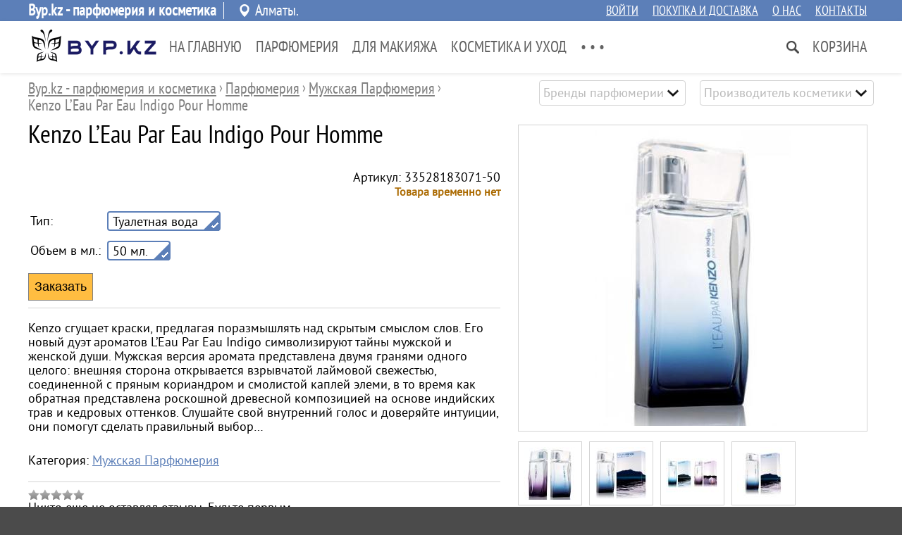

--- FILE ---
content_type: text/html; charset=UTF-8
request_url: http://byp.kz/kenzo-leau-par-eau-indigo-pour-homme.html
body_size: 12376
content:

<!DOCTYPE html><html dir="ltr" lang="ru"><head><meta http-equiv="Content-Type" content="text/html; charset=utf-8" /><meta name="viewport" content="width=device-width, initial-scale=1"><meta name="theme-color" content="rgb(92, 127, 184)">

<title>Kenzo L’Eau Par Eau Indigo Pour Homme - . Byp.kz - парфюмерия и косметика</title>
<meta name="description" content="Kenzo сгущает краски, предлагая поразмышлять над скрытым смыслом слов. Его новый дуэт ароматов L’Eau Par Eau Indigo символизируют тайны мужской и женской души. Kenzo L’Eau Par Eau Indigo Pour Homme. Byp.kz - парфюмерия и косметика" />


<link rel="canonical" href="http://byp.kzhttp://byp.kz/kenzo-leau-par-eau-indigo-pour-homme.html">
<link rel="shortcut icon" type="image/x-icon" href="/shop/38/themes/favicon.ico" /><link rel="icon" href="/shop/38/themes/favicon.ico" type="image/x-icon" /><link class="_theme_css" type="text/css" href="/themes/elegance/_css.114.css" rel="stylesheet" media='screen'><script>//var request;//var qstr="/kenzo-leau-par-eau-indigo-pour-homme.html";// var phash="";var _page='good';var _gui_upd=Array();</script><script type="text/javascript"  src="/js/jquery.js"></script><script type="text/javascript"  src="/js/essential.js"></script><script type="text/javascript"  src="/js/jquery.cookie.js"></script><script type="text/javascript"  src="/js/jschk.js"></script><script type="text/javascript" defer src="/themes/114/js.js"></script><script type="text/javascript" src="shop/38/themes/114/custom.js"></script><script id="google-maps">
var _texp={};
_texp['glist']=_texp['blist']=[];
	
document.addEventListener("DOMContentLoaded", function(event) { 

	if($('map[type="g"]').length>0){ jQuery.getScript("https://maps.google.com/maps/api/js?sensor=false" ,function(){ maps(); }); }
	if($('map[type="y"]').length>0){ jQuery.getScript("https://api-maps.yandex.ru/2.1/?lang=ru_RU" ,function(){ maps(); }); }
	if($('div.social-shares-buttons').length>0){ jQuery.getScript("//yastatic.net/es5-shims/0.0.2/es5-shims.min.js"); jQuery.getScript("//yastatic.net/share2/share.js"); }
	
}); 

 
</script><style></style>


<script type="application/ld+json">{"@context":"https://schema.org/","@type":"Product","name":"Kenzo L\u2019Eau Par Eau Indigo Pour Homme","description":"Kenzo \u0441\u0433\u0443\u0449\u0430\u0435\u0442 \u043a\u0440\u0430\u0441\u043a\u0438, \u043f\u0440\u0435\u0434\u043b\u0430\u0433\u0430\u044f \u043f\u043e\u0440\u0430\u0437\u043c\u044b\u0448\u043b\u044f\u0442\u044c \u043d\u0430\u0434 \u0441\u043a\u0440\u044b\u0442\u044b\u043c \u0441\u043c\u044b\u0441\u043b\u043e\u043c \u0441\u043b\u043e\u0432. \u0415\u0433\u043e \u043d\u043e\u0432\u044b\u0439 \u0434\u0443\u044d\u0442 \u0430\u0440\u043e\u043c\u0430\u0442\u043e\u0432 L&rsquo;Eau Par Eau Indigo \u0441\u0438\u043c\u0432\u043e\u043b\u0438\u0437\u0438\u0440\u0443\u044e\u0442 \u0442\u0430\u0439\u043d\u044b \u043c\u0443\u0436\u0441\u043a\u043e\u0439 \u0438 \u0436\u0435\u043d\u0441\u043a\u043e\u0439 \u0434\u0443\u0448\u0438. \u041c\u0443\u0436\u0441\u043a\u0430\u044f \u0432\u0435\u0440\u0441\u0438\u044f \u0430\u0440\u043e\u043c\u0430\u0442\u0430 \u043f\u0440\u0435\u0434\u0441\u0442\u0430\u0432\u043b\u0435\u043d\u0430 \u0434\u0432\u0443\u043c\u044f \u0433\u0440\u0430\u043d\u044f\u043c\u0438 \u043e\u0434\u043d\u043e\u0433\u043e \u0446\u0435\u043b\u043e\u0433\u043e: \u0432\u043d\u0435\u0448\u043d\u044f\u044f \u0441\u0442\u043e\u0440\u043e\u043d\u0430 \u043e\u0442\u043a\u0440\u044b\u0432\u0430\u0435\u0442\u0441\u044f \u0432\u0437\u0440\u044b\u0432\u0447\u0430\u0442\u043e\u0439 \u043b\u0430\u0439\u043c\u043e\u0432\u043e\u0439 \u0441\u0432\u0435\u0436\u0435\u0441\u0442\u044c\u044e, \u0441\u043e\u0435\u0434\u0438\u043d\u0435\u043d\u043d\u043e\u0439 \u0441 \u043f\u0440\u044f\u043d\u044b\u043c \u043a\u043e\u0440\u0438\u0430\u043d\u0434\u0440\u043e\u043c \u0438 \u0441\u043c\u043e\u043b\u0438\u0441\u0442\u043e\u0439 \u043a\u0430\u043f\u043b\u0435\u0439 \u044d\u043b\u0435\u043c\u0438, \u0432 \u0442\u043e \u0432\u0440\u0435\u043c\u044f \u043a\u0430\u043a \u043e\u0431\u0440\u0430\u0442\u043d\u0430\u044f \u043f\u0440\u0435\u0434\u0441\u0442\u0430\u0432\u043b\u0435\u043d\u0430 \u0440\u043e\u0441\u043a\u043e\u0448\u043d\u043e\u0439 \u0434\u0440\u0435\u0432\u0435\u0441\u043d\u043e\u0439 \u043a\u043e\u043c\u043f\u043e\u0437\u0438\u0446\u0438\u0435\u0439 \u043d\u0430 \u043e\u0441\u043d\u043e\u0432\u0435 \u0438\u043d\u0434\u0438\u0439\u0441\u043a\u0438\u0445 \u0442\u0440\u0430\u0432 \u0438 \u043a\u0435\u0434\u0440\u043e\u0432\u044b\u0445 \u043e\u0442\u0442\u0435\u043d\u043a\u043e\u0432. \u0421\u043b\u0443\u0448\u0430\u0439\u0442\u0435 \u0441\u0432\u043e\u0439 \u0432\u043d\u0443\u0442\u0440\u0435\u043d\u043d\u0438\u0439 \u0433\u043e\u043b\u043e\u0441 \u0438 \u0434\u043e\u0432\u0435\u0440\u044f\u0439\u0442\u0435 \u0438\u043d\u0442\u0443\u0438\u0446\u0438\u0438, \u043e\u043d\u0438 \u043f\u043e\u043c\u043e\u0433\u0443\u0442 \u0441\u0434\u0435\u043b\u0430\u0442\u044c \u043f\u0440\u0430\u0432\u0438\u043b\u044c\u043d\u044b\u0439 \u0432\u044b\u0431\u043e\u0440\u2026","offers":[{"@type":"Offer","sku":"33528183071-50","url":"","priceCurrency":"KZT","price":17126,"priceValidUntil":"2026-02-18","itemCondition":"https://schema.org/NewCondition","availability":"https://schema.org/OutOfStock"}],"image":["/simg/product/74205.webp","/simg/product/74206.webp","/simg/product/74207.webp","/simg/product/74208.webp","/simg/product/74209.webp"]}</script>

</head><body class="body body-good"><header class="header hdrreg"><div class="topline-holder"><div class="topline width-auto"><div class="c1 c1-reg">Byp.kz - парфюмерия и косметика</div><div class="c2 c2-reg"><div class="locname"><span>Алматы. </span></div></div><div class="c3"><a href="/cabinet.html">Войти</a><a href="/shoprules.html">Покупка и доставка</a><a href="/about.html">О нас</a><a href="/contacts.html">Контакты</a></div></div></div><div class="toplane-holder"><div class="toplane width-auto"><div class="logoholder"><a href="/"><img class="sqlogo" src="/images/logo/180x60.png" width="180" height="60" alt="Byp.kz - парфюмерия и косметика"/></a></div><nav class="topmenu"><div class="hmenu"><div class="left"><div class="item clickonly" data-id="cst:285"><a href="/">На главную</a></div><div class="item " data-id="gt:433"><a href="/parfyumeriya.html">Парфюмерия</a></div><div class="item " data-id="gt:999"><a href="/makiyazh.html">Для Макияжа</a></div><div class="item " data-id="gt:434"><a href="/kosmetika.html">Косметика и Уход</a></div><div class="item " data-id="gt:1005"><a href="/muzhchinam.html">Для Мужчин</a></div><div class="item " data-id="pg:1303"><a href="/informaciya.html">Информация</a></div><div class="item " data-id="pg:628"><a href="/interesnoe-o-parfyume.html">Интересное о парфюме</a></div><div class="item " data-id="pg:627"><a href="/stati-alter-8912.html">Статьи</a></div><div class="item clickonly" data-id="cst:339"><a href="https://parfum-shop.kz/acts.html">Акции</a></div><div class="item clickonly" data-id="gt:1675"><a href="/montale.html">Montale</a></div><div class="item " data-id="ma:0"><a href="/media.html">Медиа альбомы</a></div><div class="item hmore ddl-aright"><a>• • •</a><div class="ddl" style="display:none"><div class="section"></div></div></div></div><div class="right"><div class="item search clickonly ddl-aright" data-id="search"></div><div class="item basket ddl-aright" data-id="basket"><a href="/basket.html">Корзина</a></div></div></div></nav></div><div class="sboxline"><div class="sboxholder width-auto"><form class="searchf" action="/find.html"><input type="text" id="q" name="q" placeholder="Поиск" value=""><input type="submit" value=" Найти "></form></div></div></div></header><div class="page-holder "><div class="page-paper  p-good"><div class="subheader width-auto"><div class="impprops"><select class="selector" title="Бренды парфюмерии" placeholder="Бренды парфюмерии" onchange="window.location='/prz/vendor-fashion/'+val+'.html';"><option value="abercrombie-and-fitch" >Abercrombie & Fitch</option><option value="acqua-di-monaco" >Acqua Di Monaco</option><option value="acqua-di-parisis" >Acqua di Parisis</option><option value="aerin-lauder" >Aerin Lauder</option><option value="afnan" >Afnan</option><option value="agent-provocateur" >Agent Provocateur</option><option value="aigner" >Aigner</option><option value="air-val-international" >Air Val International</option><option value="aj-arabia" >AJ Arabia</option><option value="al-haramain-perfumes" >Al Haramain Perfumes</option><option value="alaa" >Alaïa</option><option value="alberta-ferretti" >Alberta Ferretti</option><option value="alessandro-dellacqua" >Alessandro Dell`Acqua</option><option value="alexander-mcqueen" >Alexander McQueen</option><option value="alexandrej" >Alexandre.J</option><option value="alfred-dunhill" >Alfred Dunhill</option><option value="amouage" >Amouage</option><option value="angel-schlesser" >Angel Schlesser</option><option value="antonio-banderas" >Antonio Banderas</option><option value="aramis" >Aramis</option><option value="ard-al-khaleej" >Ard Al Khaleej</option><option value="ariana-grande" >Ariana Grande</option><option value="armand-basi" >Armand Basi</option><option value="arwanan" >Arwanan</option><option value="ashanti" >Ashanti</option><option value="atkinsons" >Atkinsons</option><option value="azzaro" >Azzaro</option><option value="badgley-mischka" >Badgley Mischka</option><option value="baldessarini" >Baldessarini</option><option value="balenciaga" >Balenciaga</option><option value="banana-republic" >Banana Republic</option><option value="batman" >Batman</option><option value="bebe" >Bebe</option><option value="bentley" >Bentley</option><option value="beyonce" >Beyonce</option><option value="bill-blass" >Bill Blass</option><option value="biotherm" >Biotherm</option><option value="blumarine" >Blumarine</option><option value="bond-no9" >Bond No.9</option><option value="bottega-veneta" >Bottega Veneta</option><option value="boucheron" >Boucheron</option><option value="brecourt" >Brecourt</option><option value="britney-spears" >Britney Spears</option><option value="burberry" >Burberry</option><option value="bvlgari" >Bvlgari</option><option value="byblos" >Byblos</option><option value="byredo" >Byredo</option><option value="cacharel" >Cacharel</option><option value="cadillac" >Cadillac</option><option value="cafe-cafe" >Cafe-Cafe</option><option value="calvin-klein" >Calvin Klein</option><option value="canali" >Canali</option><option value="carla-fracci" >Carla Fracci</option><option value="carolina-herrera" >Carolina Herrera</option><option value="carrera" >Carrera</option><option value="cartier" >Cartier</option><option value="cerruti" >Cerruti</option><option value="chanel" >Chanel</option><option value="charlie" >Charlie</option><option value="chloe" >Chloe</option><option value="chopard" >Chopard</option><option value="christian-dior" >Christian Dior</option><option value="christian-louboutin" >Christian Louboutin</option><option value="clinique" >Clinique</option><option value="clive-christian" >Clive Christian</option><option value="comme-des-garsons" >Comme des Garsons</option><option value="courvoisier" >Courvoisier</option><option value="crave-couture" >Crave Couture</option><option value="creed" >Creed</option><option value="daddy-yankee" >Daddy Yankee</option><option value="david-beckham" >David Beckham</option><option value="david-yurman" >David Yurman</option><option value="davidoff" >Davidoff</option><option value="diesel" >Diesel</option><option value="dkny" >DKNY</option><option value="dolce-and-gabbana" >Dolce And Gabbana</option><option value="dsquared2" >Dsquared2</option><option value="eisenberg" >Eisenberg</option><option value="elie-saab" >Elie Saab</option><option value="elizabeth-arden" >Elizabeth Arden</option><option value="emanuel-ungaro" >Emanuel UNGARO</option><option value="emilio-pucci" >Emilio Pucci</option><option value="entre-filles" >Entre Filles</option><option value="ermenegildo-zegna" >Ermenegildo Zegna</option><option value="escada" >Escada</option><option value="escentric-molecules" >Escentric Molecules</option><option value="estee-lauder" >Estee Lauder</option><option value="ex-nihilo" >Ex Nihilo</option><option value="fendi" >Fendi</option><option value="ferrari" >Ferrari</option><option value="franck-olivier" >Franck Olivier</option><option value="ghala-zayed" >Ghala Zayed</option><option value="ghost" >Ghost</option><option value="gian-marco-venturi" >Gian Marco Venturi</option><option value="gianfranco-ferre" >Gianfranco Ferre</option><option value="giorgio-armani" >Giorgio Armani</option><option value="givenchy" >Givenchy</option><option value="gloria-vanderbilt" >Gloria Vanderbilt</option><option value="gucci" >Gucci</option><option value="guerlain" >Guerlain</option><option value="guess" >Guess</option><option value="guy-laroche" >Guy Laroche</option><option value="hanae-mori" >Hanae Mori</option><option value="helena-rubinstein" >Helena Rubinstein</option><option value="hermes" >Hermes</option><option value="hugo-boss" >Hugo Boss</option><option value="hummer" >Hummer</option><option value="iceberg" >Iceberg</option><option value="isaac-mizrahi" >Isaac Mizrahi</option><option value="issey-miyake" >Issey Miyake</option><option value="j-del-pozo" >J. Del Pozo</option><option value="jacques-bogart" >Jacques Bogart</option><option value="jaguar" >Jaguar</option><option value="james-bond-007" >James Bond 007</option><option value="jean-paul-gaultier" >Jean Paul Gaultier</option><option value="jennifer-lopez" >Jennifer Lopez</option><option value="jil-sander" >Jil Sander</option><option value="jimmy-choo" >Jimmy choo</option><option value="jo-malone" >Jo Malone</option><option value="john-galliano" >John Galliano</option><option value="john-richmond" >John Richmond</option><option value="john-varvatos" >John Varvatos</option><option value="joop" >Joop</option><option value="judith-leiber" >Judith Leiber</option><option value="juicy-couture" >Juicy Couture</option><option value="juliette-has-a-gun" >Juliette Has A Gun</option><option value="kenneth-cole" >Kenneth Cole</option><option value="kenzo" >Kenzo</option><option value="kilian" >Kilian</option><option value="kim-kardashian" >Kim Kardashian</option><option value="krizia" >Krizia</option><option value="la-perla" >La Perla</option><option value="la-prairie" >La prairie</option><option value="lacoste" >Lacoste</option><option value="lady-gaga" >Lady Gaga</option><option value="lalique" >Lalique</option><option value="lancome" >Lancome</option><option value="lanvin" >Lanvin</option><option value="loewe" >Loewe</option><option value="lolita-lempicka" >Lolita Lempicka</option><option value="louis-feraud" >Louis Feraud</option><option value="lulu-castagnette" >Lulu Castagnette</option><option value="larc" >L`Arc</option><option value="maison-francis-kurkdjian" >Maison Francis Kurkdjian</option><option value="mancera" >Mancera</option><option value="marc-jacobs" >Marc Jacobs</option><option value="martine-micallef" >Martine Micallef</option><option value="masaki-matsushima" >Masaki Matsushima</option><option value="masaki-matsushima-cd731f" >Masaki Matsushima</option><option value="max-mara" >Max Mara</option><option value="memo" >Memo</option><option value="mercedes-benz" >Mercedes-Benz</option><option value="mexx" >Mexx</option><option value="mont-blanc" >Mont Blanc</option><option value="montale" >Montale</option><option value="moschino" >Moschino</option><option value="naomi-campbell" >Naomi Campbell</option><option value="narciso-rodriguez" >Narciso Rodriguez</option><option value="nasomatto" >Nasomatto</option><option value="nina-ricci" >Nina Ricci</option><option value="nishane" >Nishane</option><option value="noran-perfumes" >Noran Perfumes</option><option value="noran-perfumes-b89010" >Noran Perfumes</option><option value="oscar-de-la-renta" >Oscar de la Renta</option><option value="paco-rabanne" >Paco Rabanne</option><option value="paloma-picasso" >Paloma Picasso</option><option value="panier" >Panier</option><option value="parfums-de-marly" >Parfums de Marly</option><option value="paris-hilton" >Paris Hilton</option><option value="paul-smith" >Paul Smith</option><option value="playboy" >PlayBoy</option><option value="police" >Police</option><option value="porcci" >Porcci</option><option value="porsche" >Porsche</option><option value="prada-milano" >Prada Milano</option><option value="princesse-marina-de-bourbon" >Princesse Marina de Bourbon</option><option value="ralph-lauren" >Ralph Lauren</option><option value="remy-latour" >Remy Latour</option><option value="reyane-tradition" >Reyane Tradition</option><option value="rihanna" >Rihanna</option><option value="roberto-cavalli" >Roberto Cavalli</option><option value="roberto-verino" >Roberto Verino</option><option value="rochas" >Rochas</option><option value="roger-and-gallet" >Roger and Gallet</option><option value="roxy" >Roxy</option><option value="st-dupont" >S.T. Dupont</option><option value="salvador-dali" >Salvador Dali</option><option value="salvatore-ferragamo" >Salvatore Ferragamo</option><option value="sarah-jessica-parker" >Sarah Jessica Parker</option><option value="sean-john" >Sean John</option><option value="sergio-tacchini" >Sergio Tacchini</option><option value="shaik" >Shaik</option><option value="shay-and-blue-london" >Shay & Blue London</option><option value="shiseido" >Shiseido</option><option value="signature" >Signature</option><option value="sisley" >Sisley</option><option value="smile" >Smile</option><option value="sonia-rykiel" >Sonia Rykiel</option><option value="sospiro-perfumes" >Sospiro Perfumes</option><option value="stella-mccartney" >Stella McCartney</option><option value="swarovski" >Swarovski</option><option value="swiss-army" >Swiss Army</option><option value="ted-lapidus" >Ted Lapidus</option><option value="thierry-mugler" >Thierry Mugler</option><option value="tiffany-and-co" >Tiffany & Co.</option><option value="tiziana-terenzi" >Tiziana Terenzi</option><option value="tom-ford" >Tom Ford</option><option value="tous" >Tous</option><option value="trish-mcevoy" >Trish McEvoy</option><option value="trussardi" >Trussardi</option><option value="ulric-de-varens" >Ulric De Varens</option><option value="united-colors-of-benetton" >United Colors of Benetton</option><option value="usher" >Usher</option><option value="valentino" >Valentino</option><option value="van-cleef-and-arpels" >Van Cleef & Arpels</option><option value="vera-wang" >Vera Wang</option><option value="versace" >Versace</option><option value="victoria-s-secret" >Victoria's Secret</option><option value="viktor-and-rolf" >Viktor & Rolf</option><option value="xerjoff" >Xerjoff</option><option value="yves-rocher" >Yves Rocher</option><option value="yves-saint-laurent" >Yves Saint Laurent</option><option value="zarkoperfume" >Zarkoperfume</option></select><select class="selector" title="Производитель косметики" placeholder="Производитель косметики" onchange="window.location='/prs/proizvoditel/'+val+'.html';"><option value="alessandro" >Alessandro</option><option value="art-visage" >Art-Visage</option><option value="aura" >Aura</option><option value="best-color" >Best Color</option><option value="bobbi-brown" >Bobbi Brown</option><option value="bohemia" >Bohemia</option><option value="bourjois" >Bourjois</option><option value="chambor" >Chambor</option><option value="chanel" >Chanel</option><option value="christian-dior" >Christian Dior</option><option value="divage" >Divage</option><option value="dolce-and-gabbana" >Dolce & Gabbana</option><option value="elizabeth-arden" >Elizabeth Arden</option><option value="estee-lauder" >Estee Lauder</option><option value="eternal-cosmeceuticals" >Eternal Cosmeceuticals</option><option value="ffleur" >Ffleur</option><option value="floresan" >Floresan</option><option value="ga-de" >Ga-De</option><option value="garnier" >Garnier</option><option value="gillette" >Gillette</option><option value="helena-rubinstein" >Helena Rubinstein</option><option value="isadora" >IsaDora</option><option value="karaja" >Karaja</option><option value="kellermann" >Kellermann</option><option value="kerasys" >Kerasys</option><option value="la-prairie" >La Prairie</option><option value="lancome" >Lancome</option><option value="lumene" >Lumene</option><option value="L-Oreal" >L`Oreal</option><option value="macadamia" >Macadamia</option><option value="max-factor" >Max Factor</option><option value="maybelline" >Maybelline</option><option value="mizon" >Mizon</option><option value="moroccanoil" >Moroccanoil</option><option value="myriam-cosmetics" >Myriam Cosmetics</option><option value="naya" >Naya</option><option value="ninelle" >Ninelle</option><option value="nivea" >Nivea</option><option value="note" >Note</option><option value="pastel" >Pastel</option><option value="pupa-milano" >Pupa Milano</option><option value="rexona" >Rexona</option><option value="smashbox" >Smashbox</option><option value="tony-moly" >Tony Moly</option><option value="velvet" >Velvet</option><option value="vichy" >Vichy</option><option value="viking" >Viking</option><option value="vivienne-sabo" >Vivienne Sabo</option><option value="weisen" >Weisen</option><option value="yves-saint-laurent" >Yves Saint Laurent</option><option value="zinger" >Zinger</option><option value="babushkina-apteka" >Бабушкина Аптека</option><option value="barhatnye-ruchki" >Бархатные Ручки</option><option value="svoboda" >Свобода</option><option value="sto-receptov-krasoty" >Сто Рецептов Красоты</option><option value="chistaya-liniya" >Чистая Линия</option></select></div><ol class="brcrmbs width-auto" vocab="http://schema.org/" typeof="BreadcrumbList"><li property="itemListElement" typeof="ListItem"><a property="item" typeof="WebPage" href="/"><span property="name">Byp.kz - парфюмерия и косметика</span></a><meta property="position" content="1"></li><span> › </span><li property="itemListElement" typeof="ListItem"><a property="item" typeof="WebPage" href="/parfyumeriya.html"><span property="name">Парфюмерия</span></a><meta property="position" content="2"></li><span> › </span><li property="itemListElement" typeof="ListItem"><a property="item" typeof="WebPage" href="/muzhskaya-parfyumeriya.html"><span property="name">Мужская Парфюмерия</span></a><meta property="position" content="3"></li><span> › </span><li property="itemListElement" typeof="ListItem"><a property="item" typeof="WebPage" ><span property="name">Kenzo L’Eau Par Eau Indigo Pour Homme</span></a><meta property="position" content="4"><meta property="url" content="/kenzo-leau-par-eau-indigo-pour-homme.html"></li></ol><div style="clear:both"></div></div><article class="good-content" itemscope itemtype="http://schema.org/Product" ><meta itemprop="url" content="http://byp.kz/kenzo-leau-par-eau-indigo-pour-homme.html" /><div class="width-auto"><div class="ginfo mfw"><header width-auto><h1 class="pttl " itemprop="name" >Kenzo L’Eau Par Eau Indigo Pour Homme</h1></header><div class="mobile-tablet framer"><img src="/images/product/kenzo-leau-par-eau-indigo-pour-homme/320x320.jpg" img-src="/images/product/kenzo-leau-par-eau-indigo-pour-homme/1200x1200-2.jpg" alt="Kenzo L’Eau Par Eau Indigo Pour Homme" img-id="2" img-closer="Закрыть"/><img src="/images/product/kenzo-leau-par-eau-indigo-pour-homme/74206/320x320.jpg" img-src="/images/product/kenzo-leau-par-eau-indigo-pour-homme/74206/1200x1200-2.jpg" alt="Kenzo L’Eau Par Eau Indigo Pour Homme" img-id="2" /><img src="/images/product/kenzo-leau-par-eau-indigo-pour-homme/74207/320x320.jpg" img-src="/images/product/kenzo-leau-par-eau-indigo-pour-homme/74207/1200x1200-2.jpg" alt="Kenzo L’Eau Par Eau Indigo Pour Homme" img-id="2" /><img src="/images/product/kenzo-leau-par-eau-indigo-pour-homme/74208/320x320.jpg" img-src="/images/product/kenzo-leau-par-eau-indigo-pour-homme/74208/1200x1200-2.jpg" alt="Kenzo L’Eau Par Eau Indigo Pour Homme" img-id="2" /><img src="/images/product/kenzo-leau-par-eau-indigo-pour-homme/74209/320x320.jpg" img-src="/images/product/kenzo-leau-par-eau-indigo-pour-homme/74209/1200x1200-2.jpg" alt="Kenzo L’Eau Par Eau Indigo Pour Homme" img-id="2" /></div><div class="offer mfw"><form class="good-offer-form" data-rid="3022" itemprop="offers" itemscope itemtype="http://schema.org/Offer" class="offer-form offer-form-grey"><div class="purch-info"><div class="c1"><meta itemprop="price" property="v:pricerange" content="0" /></div><div class="c2"><div>Артикул: 33528183071-50</div><span class="tfnt ogcm ogcm-stock-off">Товара временно нет</span><meta itemprop="availability" content="PreOrder" /></div></div><table class="chart"><tr class="sels"><td>Тип:</td><td class="dp"><input id="p[584]" name="p[584]" type="hidden" value="2307.0000" /><div class="selected " onClick="$(this).parent().children('input').val(2307.0000);get_offers($(this).parent().children('input'),584,2307.0000)"><span>Туалетная вода</span><div><div class="tick"></div></div></div><tr class="sels"><td>Объем в мл.:</td><td class="dp"><input id="p[-47]" name="p[-47]" type="hidden" value="50" /><div class="selected " onClick="$(this).parent().children('input').val(50);get_offers($(this).parent().children('input'),-47,50)"><span>50 мл.</span><div><div class="tick"></div></div></div></table><div class="buts"><input type="button" class="b-buy" onClick="basket_preorder(8525)" value="Заказать" /></div></form></div><p itemprop="description" class="awd-canrollup" data-awd-h="200" data-awd-w="768">Kenzo сгущает краски, предлагая поразмышлять над скрытым смыслом слов. Его новый дуэт ароматов L&rsquo;Eau Par Eau Indigo символизируют тайны мужской и женской души. Мужская версия аромата представлена двумя гранями одного целого: внешняя сторона открывается взрывчатой лаймовой свежестью, соединенной с пряным кориандром и смолистой каплей элеми, в то время как обратная представлена роскошной древесной композицией на основе индийских трав и кедровых оттенков. Слушайте свой внутренний голос и доверяйте интуиции, они помогут сделать правильный выбор…</p><p class="litms"><span><span>Категория: </span><a href="/muzhskaya-parfyumeriya.html" title="Мужская Парфюмерия">Мужская Парфюмерия</a></p><div class="grate"><div class="rate-scale"></div><div>Никто еще не оставлял отзывы. Будьте первым.</div><a href="javascript:$.post('/layout/opinion_form?fparam[opinion_cat]=good&amp;fparam[opinion_rid]=3022',function(d){pup(d);})">Написать отзыв</a></div></div><!-- // GOOD ABOUT --><div class="fgallery desktop"><picture><source srcset="/images/product/kenzo-leau-par-eau-indigo-pour-homme/260x240.jpg" media="(max-width: 1250px)"><img itemprop="image" data-pvg="1" src="/images/product/kenzo-leau-par-eau-indigo-pour-homme/480x420.jpg" img-src="/images/product/kenzo-leau-par-eau-indigo-pour-homme/1200x1200-2.jpg" alt="Kenzo L’Eau Par Eau Indigo Pour Homme" property="v:image" img-id="1" img-closer="Закрыть"/></picture><div class="list"><img class="imgsmall" data-pvg="1" src="/images/product/kenzo-leau-par-eau-indigo-pour-homme/74206/75x75.jpg" img-src="/images/product/kenzo-leau-par-eau-indigo-pour-homme/74206/1200x1200-2.jpg" alt="Kenzo L’Eau Par Eau Indigo Pour Homme" img-id="1"/><img class="imgsmall" data-pvg="1" src="/images/product/kenzo-leau-par-eau-indigo-pour-homme/74207/75x75.jpg" img-src="/images/product/kenzo-leau-par-eau-indigo-pour-homme/74207/1200x1200-2.jpg" alt="Kenzo L’Eau Par Eau Indigo Pour Homme" img-id="1"/><img class="imgsmall" data-pvg="1" src="/images/product/kenzo-leau-par-eau-indigo-pour-homme/74208/75x75.jpg" img-src="/images/product/kenzo-leau-par-eau-indigo-pour-homme/74208/1200x1200-2.jpg" alt="Kenzo L’Eau Par Eau Indigo Pour Homme" img-id="1"/><img class="imgsmall" data-pvg="1" src="/images/product/kenzo-leau-par-eau-indigo-pour-homme/74209/75x75.jpg" img-src="/images/product/kenzo-leau-par-eau-indigo-pour-homme/74209/1200x1200-2.jpg" alt="Kenzo L’Eau Par Eau Indigo Pour Homme" img-id="1"/></div></div><!-- Photo block --></div><div class="bwhite"><div class="subpage width-auto"><div class="c1"><div class="ttl">Характеристики</div><div class="gchars-props" data-grp="-1"><div class="pitem"><span class="prname">Пол: </span>
											Мужской        		
	</div><div class="pitem"><span class="prname">Бренды парфюмерии: </span>
											Kenzo        		
	</div></div><div class="gchars-props" data-grp="0"><div class="pitem"><span class="prname">Характеристика: </span>
											свежий,         			независимый,         			восхитительный        		
	</div><div class="pitem"><span class="prname">Семейство ароматов: </span>
											Древесные        		
	</div><div class="pitem"><span class="prname">Пол: </span>
											Мужской        		
	</div><div class="pitem"><span class="prname">Парфюмерия: </span>
											Kenzo        		
	</div><div class="pitem"><span class="prname">Год выпуска: </span>
						2009 				
	</div><div class="pitem"><span class="prname">Страна-производитель: </span>
											Франция        		
	</div><div class="pitem"><span class="prname">Начальная нота: </span>
				индийский ветивер, бобы тонка						
	</div><div class="pitem"><span class="prname">Нота сердца: </span>
				лайм, имбирь, кориандр						
	</div><div class="pitem"><span class="prname">Конечная нота: </span>
				смола элеми, вирджинский кедр						
	</div></div></div><div class="c2"><div class="opinions"><div class="ttl">Отзывы о товаре</div><span class="empty">Никто еще не оставлял отзывы. Будьте первым.</span><div class="oplink"><a href="javascript:$.post('/layout/opinion_form?fparam[opinion_cat]=good&amp;fparam[opinion_rid]=3022',function(d){pup(d);})">Написать отзыв</a></div></div></div></div></div><section class="width-auto"><div class="nearest"><meta name="timetrace-goods-prepare" content="1.9073486328125E-5" /><meta name="microtime-goods-query" content="0.0011351108551025" /><meta name="microtime-goods-fetch" content="0.016963958740234" /><div style="display:none" class="tracedata"></div><h5 class="ttl">Похожие товары и услуги из категории "Мужская Парфюмерия"</h5><div class="gcmlist"><article class="gcm" id="2343"  onClick="goods_infscroll_cacheit()"><div class="brdr"><div class="rate-h"><div class="rate-scale"><div data-stars="5"></div></div></div><picture><source srcset="/images/product/stdupont-essence-pure-pour-homme/120x160.jpg" media="(max-width: 479px)"><source srcset="/images/product/stdupont-essence-pure-pour-homme/200x220.jpg"><img class="gphoto" src="/images/product/stdupont-essence-pure-pour-homme/200x220.jpg" alt="S.T. Dupont Essence Pure Pour Homme" style="display:inline-block;" onClick="window.location='/stdupont-essence-pure-pour-homme.html'"/></picture></div><!-- BRDR --><div class="brdr brdr-2"><a class="ttl" href="/stdupont-essence-pure-pour-homme.html" >S.T. Dupont Essence Pure Pour Homme</a><p class="lbl-1">
Туалетная вода</p><div class="prices"><span class="price">от 7 105 <span class="curr">т.</span></span></div><div class="stocked-on">
	В продаже</div><div class="butts"><button class="b-buy" onClick="location='/stdupont-essence-pure-pour-homme.html'">Выбрать</button></div></div><!-- BRDR --><p class="lbl-2">
Туалетная вода</p><!-- onstock | more --></article><article class="gcm" id="51758"  onClick="goods_infscroll_cacheit()"><div class="brdr"><picture><source srcset="/images/product/carolina-herrera-212-men-aqua-limited-edition/120x160.jpg" media="(max-width: 479px)"><source srcset="/images/product/carolina-herrera-212-men-aqua-limited-edition/200x220.jpg"><img class="gphoto" src="/images/product/carolina-herrera-212-men-aqua-limited-edition/200x220.jpg" alt="Carolina Herrera 212 Men Aqua Limited Edition" style="display:inline-block;" onClick="window.location='/carolina-herrera-212-men-aqua-limited-edition.html'"/></picture></div><!-- BRDR --><div class="brdr brdr-2"><a class="ttl" href="/carolina-herrera-212-men-aqua-limited-edition.html" >Carolina Herrera 212 Men Aqua Limited Edition</a><p class="lbl-1">
Туалетная вода</p><div class="prices"><span class="price">37 927 <span class="curr">т.</span></span></div><div class="stocked-on">
	В продаже</div><div class="butts"><button class="b-buy" onClick="basket_add(101613,1)">Купить</button></div></div><!-- BRDR --><p class="lbl-2">
Туалетная вода</p><!-- onstock | sale --></article><article class="gcm" id="51759"  onClick="goods_infscroll_cacheit()"><div class="brdr"><picture><source srcset="/images/product/united-colors-of-benetton-pure-sport/120x160.jpg" media="(max-width: 479px)"><source srcset="/images/product/united-colors-of-benetton-pure-sport/200x220.jpg"><img class="gphoto" src="/images/product/united-colors-of-benetton-pure-sport/200x220.jpg" alt="United Colors of Benetton Pure Sport" style="display:inline-block;" onClick="window.location='/united-colors-of-benetton-pure-sport.html'"/></picture></div><!-- BRDR --><div class="brdr brdr-2"><a class="ttl" href="/united-colors-of-benetton-pure-sport.html" >United Colors of Benetton Pure Sport</a><p class="lbl-1">
Туалетная вода</p><div class="prices"><span class="price">10 120 <span class="curr">т.</span></span></div><div class="stocked-on">
	В продаже</div><div class="butts"><button class="b-buy" onClick="basket_add(101614,1)">Купить</button></div></div><!-- BRDR --><p class="lbl-2">
Туалетная вода</p><!-- onstock | sale --></article><article class="gcm" id="51999"  onClick="goods_infscroll_cacheit()"><div class="brdr"><picture><source srcset="/images/product/dolce-and-gabbana-the-one-grey-for-men/120x160.jpg" media="(max-width: 479px)"><source srcset="/images/product/dolce-and-gabbana-the-one-grey-for-men/200x220.jpg"><img class="gphoto" src="/images/product/dolce-and-gabbana-the-one-grey-for-men/200x220.jpg" alt="Dolce & Gabbana The One Grey For Men" style="display:inline-block;" onClick="window.location='/dolce-and-gabbana-the-one-grey-for-men.html'"/></picture></div><!-- BRDR --><div class="brdr brdr-2"><a class="ttl" href="/dolce-and-gabbana-the-one-grey-for-men.html" >Dolce & Gabbana The One Grey For Men</a><p class="lbl-1">
Туалетная вода</p><div class="prices"><span class="price">52 035 <span class="curr">т.</span></span></div><div class="stocked-on">
	В продаже</div><div class="butts"><button class="b-buy" onClick="basket_add(102261,1)">Купить</button></div></div><!-- BRDR --><p class="lbl-2">
Туалетная вода</p><!-- onstock | sale --></article><article class="gcm" id="2340"  onClick="goods_infscroll_cacheit()"><div class="brdr"><div class="rate-h"><div class="rate-scale"><div data-stars="5"></div></div></div><picture><source srcset="/images/product/baldessarini-private-affairs/120x160.jpg" media="(max-width: 479px)"><source srcset="/images/product/baldessarini-private-affairs/200x220.jpg"><img class="gphoto" src="/images/product/baldessarini-private-affairs/200x220.jpg" alt="Baldessarini Private Affairs" style="display:inline-block;" onClick="window.location='/baldessarini-private-affairs.html'"/></picture></div><!-- BRDR --><div class="brdr brdr-2"><a class="ttl" href="/baldessarini-private-affairs.html" >Baldessarini Private Affairs</a><p class="lbl-1">
Туалетная вода</p><div class="prices-empty"></div><div class="stocked-off">
	Закончился</div><div class="butts"></div></div><!-- BRDR --><p class="lbl-2">
Туалетная вода</p><!-- offstock | more --></article><article class="gcm" id="2341"  onClick="goods_infscroll_cacheit()"><div class="brdr"><div class="rate-h"><div class="rate-scale"><div data-stars="4"></div></div></div><picture><source srcset="/images/product/burberry-sport-for-men/120x160.jpg" media="(max-width: 479px)"><source srcset="/images/product/burberry-sport-for-men/200x220.jpg"><img class="gphoto" src="/images/product/burberry-sport-for-men/200x220.jpg" alt="Burberry Sport for men" style="display:inline-block;" onClick="window.location='/burberry-sport-for-men.html'"/></picture></div><!-- BRDR --><div class="brdr brdr-2"><a class="ttl" href="/burberry-sport-for-men.html" >Burberry Sport for men</a><p class="lbl-1">
Туалетная вода</p><div class="prices-empty"></div><div class="stocked-off">
	Закончился</div><div class="butts"></div></div><!-- BRDR --><p class="lbl-2">
Туалетная вода</p><!-- offstock | more --></article></div><div><a class="showall-lnk" href="/muzhskaya-parfyumeriya.html"></a></div></div></section></article><script>document.addEventListener("DOMContentLoaded", function(event) {  imgviewer();framer(); });</script></div></div><nav class="mmenu"><div class="items"><div class="imenu">Меню</div><div class="ihome">Главная</div><div class="ifind">Найти</div><div class="icall">Контакты</div><div class="iplace">Контакты</div><div class="ibasket">Корзина</div></div></nav><footer><div class="fline-1"><div class="width-auto"><div class="col-1"><div class="shopname">Byp.kz - парфюмерия и косметика</div><div class="shopdescr">Интернет магазин парфюмерии и косметики</div><div class="footlinks"><a href="/order.html">Статус заказа</a><a href="/shoprules.html">Покупка и доставка</a><a href="/about.html">О нас</a><a href="/contacts.html">Контакты</a></div></div><div class="col-2"><div class="location"><div class="addr">Алматы</div><div class="tel"><a href="tel:+7 (707) 761-66-11">+7 (707) 761-66-11</a></div></div></div></div></div><div class="fline-4"><div class="width-auto"><p><script src="//code.jivosite.com/widget.js" jv-id="TGrwsIuYx7" async=""></script></p><p><script charset="UTF-8" src="//cdn.sendpulse.com/js/push/fde4a143190895dac0ecb50e6f600115_0.js" async=""></script><script>// <![CDATA[
(function(i,s,o,g,r,a,m){i['GoogleAnalyticsObject']=r;i[r]=i[r]||function(){
  (i[r].q=i[r].q||[]).push(arguments)},i[r].l=1*new Date();a=s.createElement(o),
  m=s.getElementsByTagName(o)[0];a.async=1;a.src=g;m.parentNode.insertBefore(a,m)
  })(window,document,'script','https://www.google-analytics.com/analytics.js','ga');

  ga('create', 'UA-43071388-1', 'auto');
  ga('send', 'pageview');
// ]]></script></p><!-- {literal} --><p><script type="text/javascript">// <![CDATA[
window['l'+'ive'+'Te'+'x'] = true,
        window['l'+'iv'+'eTe'+'x'+'ID'] = 130306,
        window['l'+'iveT'+'ex_o'+'bject'] = true;
        (function() {
        var t = document['creat'+'eE'+'lem'+'ent']('script');
        t.type ='text/javascript';
        t.async = true;
        t.src = '//'+'c'+'s'+'15.l'+'i'+'v'+'etex.'+'ru/js/cli'+'ent.js';
        var c = document['ge'+'tEleme'+'ntsByTa'+'g'+'Na'+'me']('script')[0];
        if ( c ) c['pa'+'r'+'entNo'+'de']['in'+'sertB'+'e'+'fore'](t, c);
        else document['documen'+'t'+'Element']['firs'+'t'+'Chil'+'d']['appen'+'dChil'+'d'](t);
        })();
// ]]></script></p><!-- {/literal} --><p><!-- Google Tag Manager --><script>// <![CDATA[
(function(w,d,s,l,i){w[l]=w[l]||[];w[l].push({'gtm.start':
new Date().getTime(),event:'gtm.js'});var f=d.getElementsByTagName(s)[0],
j=d.createElement(s),dl=l!='dataLayer'?'&l='+l:'';j.async=true;j.src=
'https://www.googletagmanager.com/gtm.js?id='+i+dl;f.parentNode.insertBefore(j,f);
})(window,document,'script','dataLayer','GTM-TJMPLKK');
// ]]></script><!-- End Google Tag Manager --><!-- Google Tag Manager (noscript) --><noscript><iframe src="https://www.googletagmanager.com/ns.html?id=GTM-TJMPLKK"
height="0" width="0" style="display:none;visibility:hidden"></iframe></noscript><!-- End Google Tag Manager (noscript) --></p></div></div><div class="fline-3"><div class="width-auto"><div class="col-1"><span onClick="window.open('https://twitter.com/', '_blank');" class="i-soc i-soc-tw" target="_blank"></span></div><div class="col-2"><span>Наши новости почтой</span><form class="fsubscrf" action="/subscribe/request.html"><input type="text" name="email" id="email" placeholder="Ваш e-mail"><input type="submit" class="b-buy" value=" Подписаться "></form></div></div></div></footer></body></html>

--- FILE ---
content_type: text/css;charset=UTF-8
request_url: http://byp.kz/themes/elegance/_css.114.css
body_size: 74639
content:


@font-face{font-family:'h';src:url('/themes/fonts/pt-sans-serif/ptn57f.eot');src:url('/themes/fonts/pt-sans-serif/ptn57f.eot?#iefix') format('embedded-opentype'),url('/themes/fonts/pt-sans-serif/ptn57f.woff') format('woff'),url('/themes/fonts/pt-sans-serif/ptn57f.ttf') format('truetype');}@font-face{font-family:'p';src:url('/themes/fonts/pt-sans-serif/pts55f.eot');src:url('/themes/fonts/pt-sans-serif/pts55f.eot?#iefix') format('embedded-opentype'),url('/themes/fonts/pt-sans-serif/pts55f.woff') format('woff'),url('/themes/fonts/pt-sans-serif/pts55f.ttf') format('truetype');}body{font-size:18px;}body{font-family:p;}h1,h2{font-family:h;}.cityselector-list{list-style:none;padding:0;}.cityselector-list li{padding-left:10px;padding:10px;border-top:1px solid lightgrey;cursor:pointer;}.cityselector-list li:hover{background-color:#D9D9D9;}.cityselector-list li:first-child{border-top:none;}div.spinner{border:1px solid lightgrey;display:inline-block;white-space:nowrap;}div.spinner>input{width:50px;}div.spinner>input,div.spinner>input:hover{border:none;text-align:center;vertical-align:middle}div.spinner>.less,div.spinner>.more{width:32px;height:24px;display:inline-block;background-position:center;background-repeat:no-repeat;vertical-align:middle;cursor:pointer;opacity:.6;}div.spinner>.less{background-image:url(/themes/lib/images/spinner-left.png);}div.spinner>.more{background-image:url(/themes/lib/images/spinner-right.png);}div.spinner>.less:hover,div.spinner>.more:hover{opacity:1;}select.selector{display:none;}div.selector{border-radius:4px;display:inline-block;border:1px solid lightgrey;background-color:white;min-height:24px;min-width:100px;position:relative;cursor:pointer;box-sizing:border-box;}div.selector .selector_label{background:url(/themes/lib/images/dropdown-arrow.png) no-repeat center right;padding:5px;padding-right:30px;white-space:nowrap;overflow:hidden;text-overflow:ellipsis;}div.selector .selector_label>span,div.selector .selector_label>div{display:inline-block;vertical-align:middle;}div.selector .selector_label>div{margin-right:10px;width:36px;height:36px;}div.selector .selector_label>span{line-height:24px;}div.selector .selector_label>span>span{display:block;font-size:.9em;color:#909090;line-height:normal;}div.selector .selector_label .placeholder{color:#B9B9B9;text-align:left;}div.selector>._ul_holder{max-height:500px;min-width:250px;overflow-y:scroll;position:absolute;left:0;background-color:white;border:1px solid lightgrey;display:none;z-index:1;}div.selector>._ul_holder>._ttl{display:none;}div.selector>._ul_holder>ul{padding:0;margin:0;list-style:none;}div.selector>._ul_holder>ul>li{border-bottom:1px solid #E7E7E7;padding:10px;cursor:pointer;white-space:nowrap;text-align:left;}div.selector>._ul_holder>ul>li:hover{background-color:#0063B5!important;}div.selector>._ul_holder>ul>li:hover>span{color:white!important;}div.selector>._ul_holder>ul>li>div,div.selector>._ul_holder>ul>li>span{display:inline-block;vertical-align:middle;}div.selector>._ul_holder>ul>li>div{margin-right:10px;}div.selector>._ul_holder>ul>li>span>span{display:block;font-size:.9em;color:#A4A4A4;}div.selector>._ul_holder>ul>li>ul{margin:0;padding:0;list-style:none;display:none;}div.selector>._ul_holder>ul>li>ul>li{border-top:1px solid #E7E7E7;padding:10px;padding-left:40px;cursor:pointer;display:block;white-space:nowrap;}div.selector>._ul_holder>ul>li>ul>li:hover{background-color:#0063B5!important;}div.selector>._ul_holder>ul>li>ul>li:hover>span{color:white!important;}div.selector>._ul_holder>ul>li>ul>li>div{margin-right:10px;}div.selector>._ul_holder .tlbl{float:right;display:inline-block;background-color:#9DB7D9;padding:3px;padding-left:10px;padding-right:10px;vertical-align:middle;margin-top:10px;border-radius:12px;font-size:12px;color:white;margin-right:10px;}@media screen and (max-width:800px){div.selector{border:none;border-bottom:1px solid grey;border-radius:0;}div.selector>._ul_holder{position:fixed;left:0;top:0;bottom:0;right:0;z-index:10000;max-height:none;overflow:hidden;}div.selector>._ul_holder>._ttl{display:block;background-color:#2167BC;color:white;font-size:1.5em;position:absolute;left:0;top:0;right:0;line-height:60px;box-sizing:border-box;padding-left:50px;background-image:url(images/win-lnk-back.png);background-repeat:no-repeat;background-position:10px center;z-index:1000}div.selector>._ul_holder>ul{position:absolute;top:60px;left:0;right:0;bottom:0;overflow-y:scroll;-webkit-overflow-scrolling:touch;}div.selector>._ul_holder>ul>li>span{font-size:1.2em;padding-top:15px;padding-bottom:15px;}}._slider{display:inline-block;position:relative;}._slider ._holder>span{position:absolute;display:block;width:25px;height:25px;border-radius:13px;border:1px solid grey;background-color:#EFEFEF;cursor:pointer;bottom:29px;border-radius:50% 50% 50% 0;transform:rotate(-45deg);-webkit-transform:rotate(-45deg);}._slider ._holder>.spcr{display:block;position:absolute;height:3px;background-color:gainsboro;bottom:20px;left:0;right:0;}._slider ._holder>.spcr>.spcc{display:block;background-color:#00940C;height:3px;position:absolute;margin-left:20px;}._slider ._holder{position:relative;}._slider ._lblmin{position:absolute;bottom:0;left:0;font-size:14px;color:#909090;}._slider ._lblmax{position:absolute;bottom:0;right:0;font-size:14px;color:#909090;}._slider ._lblfld{position:absolute;bottom:0;left:0;right:0;font-size:14px;color:#909090;text-align:center;font-weight:bold;}._slider ._holder{height:60px;width:100%;box-sizing:border-box;}@media screen and (min-width:801px){._slider{position:relative;}._slider ._holder_of_holder{display:none;position:absolute;left:0;top:44px;background-color:white;width:100%;padding:10px;border:1px solid lightgrey;box-sizing:border-box;z-index:1;}._slider ._box{background-color:white;padding:5px;border-radius:4px;line-height:24px;cursor:pointer;background-image:url(/themes/lib/images/dropdown-arrow.png);background-repeat:no-repeat;background-position:center right;border:1px solid lightgrey;}._slider ._box ._plch{color:#B9B9B9;}._slider>._slider_show{display:block;}}@media screen and (max-width:800px){._slider ._box{display:none;}}.input-stars .star{width:16px;height:16px;background:url(/themes/lib/images/star_grey.gif) center no-repeat;cursor:pointer;}.input-stars .stared{width:16px;height:16px;background:url(/themes/lib/images/star_yellow.gif) center no-repeat;cursor:pointer;}.framer{overflow-x:hidden;white-space:nowrap;position:relative;-ms-touch-action:pan-y;}.framer>._fwrapper{outline:none;user-select:none;outline:0;-webkit-backface-visibility:hidden;-moz-backface-visibility:hidden;-ms-backface-visibility:hidden;-webkit-transform:translate3d(0,0,0);-moz-transform:translate3d(0,0,0);-ms-transform:translate3d(0,0,0);-webkit-touch-callout:none;
  -webkit-user-select:none;
  -khtml-user-select:none;
  -moz-user-select:none;
  -ms-user-select:none;
  user-select:none;
	
	position:relative;-webkit-transform:translateZ(0);transform:translateZ(0);transform:translate3d(0,0,0);font-size:0;}.framer>._fwrapper>img{display:inline-block;position:relative;width:100%;outline:none;user-select:none;outline:0;}.framer>._fbulls{position:absolute;left:0;right:0;bottom:5%;text-align:center;}.framer>._fbulls>._fbull{display:inline-block;width:10px;height:10px;border-radius:7px;background:grey;border:2px solid white;margin:3px;}.framer>._fbulls>._fbull._active{background-color:white;border:2px solid lightgrey;}img[img-id]{cursor:pointer;}._imgviewer_log{position:fixed;background-color:white;top:0;left:0;right:0;z-index:1002;}._imgviewer_holder{display:block;position:fixed;top:0;bottom:0;left:0;right:0;background-color:black;z-index:1000;-ms-touch-action:none;touch-action:none;}._imgviewer_img{display:block;position:fixed;top:0;bottom:0;left:0;right:0;z-index:1001;-webkit-transform:translateZ(0);}._imgviewer_holder ._bulls{position:absolute;bottom:10px;left:0;right:0;text-align:center;z-index:1004;}._imgviewer_holder ._bulls ._bull{display:inline-block;width:6px;height:6px;margin:2px;background-color:black;border:2px solid white;border-radius:6px;vertical-align:middle;}._imgviewer_holder ._bulls ._bull._selected{background-color:white;border:2px solid black;width:10px;height:10px;border-radius:10px;}._imgviewer_holder ._closer{position:absolute;bottom:50px;left:0;right:0;z-index:1004;text-align:center;cursor:pointer;}._imgviewer_holder ._closer>span{display:inline-block;border:solid 2px white;background-color:rgba(0,0,0,.5);color:white;padding:5px;padding-left:15px;padding-right:15px;border-radius:20px;font-size:22px;}._imgviewer_holder ._closer>span:hover{background-color:rgba(0,0,0,1.00);}._imgviewer_holder ._go{display:block;border:2px solid white;width:60px;height:60px;border-radius:34px;background-color:rgba(0,0,0,.5);z-index:1005;position:absolute;cursor:pointer;}._imgviewer_holder ._gonext{right:10px;bottom:30px;background-image:url(/css/util.imgviewer/arrow-right.png);background-position:center;background-repeat:no-repeat;}._imgviewer_holder ._goprev{left:10px;bottom:30px;background-image:url(/css/util.imgviewer/arrow-left.png);background-position:center;background-repeat:no-repeat;}._imgviewer_holder ._go:hover{background-color:black;}._imgviewer_spinner{width:100px;height:100px;position:absolute;left:50%;top:50%;margin-left:-50px;margin-top:-50px;}._imgviewer_spinner .double-bounce1,._imgviewer_spinner .double-bounce2{width:100%;height:100%;border-radius:50%;background-color:white;opacity:0.6;position:absolute;top:0;left:0;-webkit-animation:sk-bounce 1.0s infinite ease-in-out;animation:sk-bounce 1.0s infinite ease-in-out;}._imgviewer_spinner .double-bounce2{-webkit-animation-delay:-0.5s;animation-delay:-0.5s;}@-webkit-keyframes sk-bounce{0%,100%{-webkit-transform:scale(0.0);opacity:0;}50%{-webkit-transform:scale(1.0);}}@keyframes sk-bounce{0%,100%{transform:scale(0.0);-webkit-transform:scale(0.0);opacity:0;}50%{transform:scale(1.0);-webkit-transform:scale(1.0);opacity:1;}}
.topmenu{}.hmenu{width:100%;display:table;}.hmenu>div{display:table-cell;vertical-align:top;}.hmenu a{white-space:nowrap;text-decoration:none;}.hmenu .item{display:inline-block;vertical-align:top;position:relative;cursor:pointer;}.hmenu .item>a{color:#636363;padding:10px;display:block;text-transform:uppercase;font-size:1.2em;font-family:h;line-height:50px;}.hmenu .item:hover{background-color:#F1F1F1;color:rgb(92,127,184);z-index:2;position:relative;}.hmenu .ddl{padding:20px;background-color:white;position:absolute;top:0;left:0;z-index:1;border-top:3px solid rgb(92,127,184);-moz-box-shadow:5px 5px 0px 0px rgba(0,0,0,.1);-webkit-box-shadow:5px 5px 0px 0px rgba(0,0,0,.1);box-shadow:5px 5px 0px 0px rgba(0,0,0,.1);}.hmenu .ddl .section>a{font-size:1.2em;color:rgb(92,127,184);margin-bottom:10px;display:block;}.hmenu .ddl .section>div{padding-left:20px;margin-bottom:10px;}.hmenu .ddl .section>div>a{color:#929292;display:block;font-size:1em;margin-bottom:3px;}.hmenu .ddl .section>div>a:hover{color:rgb(92,127,184);}.hmenu .ddl .col{display:inline-block;vertical-align:top;margin-right:40px;}.hmenu .left{width:100%;}.hmenu .right{white-space:nowrap;}.hmenu .hmore{visibility:hidden;}.hmenu .hmore .ddl a{color:rgb(92,127,184);display:block;margin-bottom:10px;font-size:1.1em;}.hmenu .item.search{background-image:url(images/hmenu-ganify.png);background-repeat:no-repeat;background-position:center;width:36px;height:70px;}.toplane-holder .sboxline{background-color:#F3F3F3;padding:20px;text-align:center;display:none;}.pup-ovl{position:fixed;left:0;right:0;bottom:0;top:0;background:black;opacity:.5;}.pup-win{position:fixed;background:white;border:1px solid grey;width:500px;height:500px;margin-left:-250px;margin-top:-250px;top:50%;left:50%;z-index:2;}.pup-hdr{display:table;width:100%;border-bottom:1px solid lightgrey;background-color:#F7F7F7;box-sizing:border-box;}.pup-ftr{position:absolute;bottom:0;left:0;right:0;text-align:center;padding:10px;box-sizing:border-box;}.pup-ttl{font-size:20px;padding:10px;display:table-cell;width:100%;overflow-x:hidde;text-overflow:ellipsis;}.pup-closer{display:table-cell;padding:18px;background:url(/themes/lib/images/pup-closer.png) no-repeat center;cursor:pointer;}.pup-article{padding:10px;box-sizing:border-box;}@media screen and (max-width:479px){.pup-win{left:0;top:0;right:0;bottom:0;margin-left:0;margin-top:0;width:auto;height:auto;}} 
.fnote{display:inline-block;padding:5px;background-color:#F8FF92;border:1px solid grey;position:relative;margin-top:10px;}.fnote::before{background-color:#F8FF92;display:block;width:14px;height:14px;position:absolute;top:-8px;-ms-transform:rotate(45deg);-webkit-transform:rotate(45deg);transform:rotate(45deg);border-left:1px solid grey;border-top:1px solid grey;content:"";}.fnote-bottom::before{left:10px;}.fnote-bottom-right::before{right:10px;}.fnote-left{margin-top:0;margin-right:10px;padding-right:10px;}.fnote-left::before{right:-9px;border-right:1px solid grey;border-left:none;top:50%;margin-top:-8px  }
footer{}footer .fline-0>div{padding-top:10px;padding-bottom:10px;color:white;font-size:1.5em;text-align:center;}footer .fline-1>div>div{display:inline-block;vertical-align:top;}footer .fline-1 .col-1{width:70%;}footer .fline-1 .col-2{width:30%;}footer .fline-1{background-color:rgb(92,127,184);font-family:h;}footer .fline-1,footer .fline-1 a{color:rgb(255,255,255);}footer .fline-1 .shopname{font-size:1.4em;padding-top:10px;padding-bottom:10px}footer .fline-1 .shopdescr{font-size:1.2em;padding-bottom:10px;}footer .fline-1 .footlinks>a{display:inline-block;margin-right:20px;margin-bottom:10px;font-size:1.2em;}footer .fline-1 .location{font-size:1.2em;padding-top:10px;}footer .fline-1 .location .addr{background-image:url(images/mmenu-placemark.svg);background-position:left center;background-repeat:no-repeat;background-size:18px;padding-left:24px;}footer .fline-1 .location .tel{background-image:url(images/mmenu-phone.svg);background-position:left center;background-repeat:no-repeat;background-size:18px;padding-left:24px;}footer .fline-1 .location>div{padding:3px;}footer .fline-3>div>div{display:inline-block;vertical-align:middle;width:50%;}footer .fline-3{padding-top:10px;padding-bottom:10px;}footer .fline-3 .col-2{text-align:right;}footer .fline-3 .col-2>form,footer .fline-3 .col-2>span{display:inline-block;vertical-align:middle;}footer .fline-3 .col-2>span{font-family:h;color:white;font-size:1.4em;margin-right:10px;}footer .fline-4{padding-top:10px;padding-bottom:10px;background-color:rgb(92,127,184);}footer .fline-4>div{border-top:1px solid rgba(255,255,255,.5);color:rgb(255,255,255);}footer .fline-4>div a{color:rgb(255,255,255);}footer .fsubscrf{border:1px solid grey;}footer .fsubscrf:hover{border-color:lightgrey;}footer .fsubscrf input{border:none;}footer .fsubscrf input[type="text"]{background:transparent;outline:none;color:white;width:150px;}footer .fsubscrf input[type="text"]:hover{border:none;}footer .i-soc{display:inline-block;width:36px;height:24px;margin-right:10px;opacity:.5;cursor:pointer;background-size:24px;background-repeat:no-repeat;background-position:center;}footer .i-soc:hover{opacity:.75;}footer .i-soc-tw{background-image:url(images/soc-twitter.svg);}footer .i-soc-vk{background-image:url(images/soc-vk.svg);}footer .i-soc-fb{background-image:url(images/soc-fb.svg);}footer .i-soc-gp{background-image:url(images/soc-gp.svg);}footer .i-soc-ig{background-image:url(images/soc-instagram.svg);}footer map{height:400px;display:block;}footer .shop-map{border-bottom:1px solid #727272;padding-bottom:10px;margin-bottom:10px;}footer .shop-map ul{margin:0;padding:0;list-style:none;display:-webkit-flex;display:flex;-webkit-justify-content:flex-start;justify-content:flex-start;flex-wrap:wrap;-webkit-flex-wrap:wrap;}footer .shop-map>ul>li{width:24%;margin:.5%;}footer .shop-map>ul>li>a{font-size:1em;color:white;}footer .shop-map>ul>li>ul>li{display:inline-block;margin:2px;margin-right:10px;}footer .shop-map>ul>li>ul>li>a{font-size:.8em;text-decoration:none;color:#B8B8B8;}footer .shop-map>ul>li>ul>li>a:hover{color:white;}@media screen and (max-width:1250px){footer .shop-map>ul>li{width:32%;}}@media screen and (max-width:950px){footer .fline-1 .location .tel{padding-top:5px;padding-bottom:5px;}}@media screen and (max-width:800px){footer .fline-1>div>div{display:block;}footer .fline-1 .col-1,footer .fline-1 .col-2{width:100%;}footer .fline-3>div>div{display:block;width:100%;text-align:center;}footer .fline-3 .col-2{text-align:center;padding-top:10px;padding-bottom:10px;}footer .fline-3 .col-2 form{margin-top:10px;}footer .fline-1 .shopname{font-size:1.1em;font-weight:bold;padding-top:0;}footer .fline-1 .shopdescr{font-size:0.9em;}footer .shop-map>ul>li{width:49%;}footer .shop-map>ul>li>a{font-size:1.2em;color:white;}footer .shop-map>ul>li>ul>li{margin:5px;margin-right:15px;}footer .shop-map>ul>li>ul>li>a{font-size:1em;}}@media screen and (max-width:400px){footer .shop-map ul{display:block;}footer .shop-map>ul>li{width:auto;}}
.gcmlist{display:-webkit-flex;display:flex;-webkit-justify-content:flex-start;justify-content:flex-start;flex-wrap:wrap;-webkit-flex-wrap:wrap;}.gcm{width:228px;margin:10px;position:relative;cursor:pointer;margin-bottom:30px;background-color:white;}.gcm:hover .ttl{text-decoration:underline;}.gcm .brdr{text-align:center;background-color:white;padding:5px;}.gcm .brdr:first-child{text-align:center;background-color:white;padding:5px;position:relative;}.gcm .ttl{font-size:1em;color:black;text-decoration:none;height:45px;display:block;}.gcm .price{font-size:1.3em;color:rgb(92,127,184);font-weight:bold;}.gcm .price-old{font-size:1em;color:#767676;text-decoration:line-through;margin-left:10px;}.gcm .prices{display:block;height:25px;}.gcm .butts{height:38px;padding-top:10px;padding-bottom:10px;}.gcm .rate-h{position:absolute;left:1px;top:1px;padding:5px;display:block;background-color:rgba(255,255,255,0.5);}.gcm .disco{position:absolute;right:-10px;top:-10px;display:inline-block;background-color:rgb(92,127,184);color:rgb(255,255,255);padding:5px;font-weight:bold;font-size:18px;}.gcm .sticks{position:absolute;bottom:0;right:0;padding:5px;background-color:rgba(255,255,255,.2);}.gcm .stocked-off,.gcm .stocked-on{font-size:13px;display:block;margin-top:5px;display:block;height:15px;}.gcm .stocked-on{font-weight:bold;color:#00B531;}.gcm .lbl-2{text-align:center;margin:0;margin-top:5px;}.gcm .gnote{color:#9A9A9A;padding:5px;font-size:.9em;font-style:italic;margin:0;}
.gcilist{display:-webkit-flex;display:flex;-webkit-justify-content:space-around;justify-content:space-around;-webkit-flex-wrap:wrap;flex-wrap:wrap;}.gci{width:10.5%;margin:.2%;border:1px solid lightgrey;border-radius:3px;padding:10px;box-sizing:border-box;text-align:center;margin-bottom:10px;margin-top:10px;display:-webkit-flex;display:flex;-webkit-justify-content:space-between;justify-content:space-between;-webkit-flex-direction:column;flex-direction:column;}.gci .gphoto{width:100%;height:auto;}.gci .topnote{font-size:12px;font-weight:bold;color:rgb(92,127,184);margin-top:-5px;}.gci .b1{position:relative;flex:0 0 auto;}.gci .b2{flex:1 1 auto;display:-webkit-flex;display:flex;-webkit-justify-content:space-between;justify-content:space-between;-webkit-flex-direction:column;flex-direction:column;}.gci .ttl{font-size:12px;font-weight:bold;color:#747474;}.gci .sticks{position:absolute;bottom:0;right:0;}.gci .disco{display:inline-block;padding:3px;background-color:rgb(92,127,184);color:rgb(255,255,255);position:absolute;top:15px;right:0;}.gci .rate-h{position:absolute;top:15px;left:0;}.gci .prices{padding-top:5px;padding-bottom:5px;}.gci .price{font-size:1.2em;color:rgb(92,127,184);font-weight:bold;}.gci .price-old{font-size:1em;color:#FF8E00;text-decoration:line-through;margin-left:10px;display:block;}.gci .stocked-off,.gci .stocked-on{font-size:11px;display:block;margin-bottom:5px;font-weight:bold;}.gci .stocked-on{color:#00B531;}@media screen and (max-width:1550px){.gcm{width:219px;margin:8px;}}@media screen and (max-width:1250px){.gcm{width:219px;margin:13px;}.gci{width:16%;}}@media screen and (max-width:800px){.gcm{width:31.3%;margin:1%;}.gcm .ttl{height:auto;margin-bottom:5px;}.gcm .gphoto{width:100%;height:auto;}.gci{width:24%;}}@media screen and (max-width:600px){.gci{width:32%;}}@media screen and (min-width:481px){.gcm .lbl-1{display:none;}}@media screen and (max-width:480px){.gcm{width:100%;margin:0;display:table;background-color:white;margin-top:10px;margin-bottom:10px;}.gcm .gphoto{width:auto;}.gcm>.brdr,.gcm>.brdr:first-child{display:table-cell;vertical-align:top;border:none;background:none;}.gcm:hover .brdr{-moz-box-shadow:none;-webkit-box-shadow:none;box-shadow:none;}.gcm .lbl-1{margin-top:5px;color:#9B9B9B;padding-bottom:0;}.gcm .lbl-2{display:none;}.gcm .brdr-2{text-align:left;width:100%;}.gcm .ttl{height:auto;font-weight:bold;}.gcm .prices{height:auto;margin-top:10px;}.gcm .sticks{left:1px;top:118px;right:auto;}.gcm .butts{height:auto;}.gcm .gnote{font-size:1em;}.gcm-next .ttl{margin-top:20px;margin-bottom:20px;}.gcm-next .stocked-on,.gcm-next .butts{display:none;}.gcilist{display:block;}.gci{width:auto;-webkit-flex-direction:row;flex-direction:row;border:none;border-radius:0;border-bottom:1px solid lightgrey;}.gci .b1{width:120px;flex:0 0 auto;}.gci .b2{text-align:left;padding-left:20px;}.gci .ttl{font-size:14px;}}.goods-main{width:1240px;display:inline-block;vertical-align:top;}.goods-main h1.nomargin{margin-bottom:0;}.goods-main h2{font-size:1.4em;font-weight:normal;margin-top:10px;}.goods-aside{width:290px;display:inline-block;vertical-align:top;padding-left:20px;margin-bottom:20px;}.subfolders{background-color:white;padding:10px;box-sizing:border-box;}.subfolders>a{display:inline-block;width:33%;padding:5px;box-sizing:border-box;color:rgb(92,127,184);}.subfolders>a:hover{background-color:rgb(92,127,184);color:rgb(255,255,255);}.vo-filter .prop{position:relative;display:inline-block;margin-right:20px;margin:5px;padding:5px;vertical-align:top;width:290px;}.vo-filter .prop>.selector{width:100%;}.vo-order{padding:10px;}.vo-order .list{text-align:left;}.vo-filter .vo-ttl{padding:10px;font-size:2em;}.vo-filter .closer,.vo-order .closer{background:url(images/b-closer.png) no-repeat center;width:34px;height:34px;position:absolute;top:10px;right:10px;display:block;}.toolbar-goods>.wrapper{display:table;width:100%;background-color:rgb(92,127,184);color:rgb(255,255,255);}.toolbar-goods>.wrapper>div{display:table-cell;padding:5px;font-size:1.3em;line-height:36px;padding-left:50px;}.toolbar-goods>.wrapper>div:active{background-color:#5C5C5C;}.toolbar-goods .lnk-sfilter{background:url(images/toolbar-filter.svg) no-repeat 10px center;}.toolbar-goods .lnk-order{background:url(images/toolbar-sort.svg) no-repeat 10px center;}.goods-main .html1{background-color:white;padding:10px;margin:10px;}.goods-main .also-off,.goods-main .also-on{padding-top:20px;padding-bottom:20px;}.goods-main .also-off a{font-size:1.2em;color:#836C3B;}.goods-main .also-on a{font-size:1.2em;color:#2D8423;font-weight:bold;}.goods-main .empty{text-align:center;padding:20px;color:#9A9A9A;font-weight:bold;}@media screen and (max-width:1550px){.goods-main{width:940px;}.vo-filter .prop{width:293px;}.goods-aside{width:240px;}}@media screen and (max-width:1250px){.goods-main{width:740px;}.vo-filter .prop{width:233px;}.goods-aside{width:190px;}}@media screen and (max-width:1000px){.goods-main{width:100%;}.vo-filter .prop{width:233px;}.goods-aside{width:240px;}.goods-aside{padding:10px;margin-top:10px;width:100%;background-color:white;box-sizing:border-box;}}@media screen and (min-width:801px){.vo-filter .vo-ttl,.vo-filter .closer,.vo-filter .vo-b-ok,.vo-order .closer{display:none;}.vo-order{padding-top:10px;padding-bottom:10px;}.vo-order>div,.vo-order .list p{display:inline-block;margin:0;padding:0;}.vo-order .list p{margin-left:10px;border-bottom:1px dashed grey;cursor:pointer;}.vo-order .list p.selected{font-weight:bold;}.toolbar-goods{display:none!important;}}@media screen and (max-width:800px){.goods-main{width:100%;text-align:center;}.vo-filter,.vo-order{position:fixed;z-index:10;top:0;bottom:0;right:0;left:0;background-color:white;display:none;overflow-y:scroll;text-align:center;padding-bottom:20px;}.vo-filter .prop{width:90%;}.vo-b-ok{margin-top:20px;}.vo-order .vo-ttl{padding:10px;font-size:2em;}.vo-order .list p{padding:20px;}.vo-order .list p>span{display:block;margin-bottom:10px;}.vo-order .list p>span:first-child{font-size:1.3em;}.vo-order .list p:active{background-color:#E7E7E7;}.vo-order .list .ord-name{background:url(images/order-name.png) no-repeat 20px 20px;padding-left:84px;min-height:50px;}.vo-order .list .ord-price{background:url(images/order-price.png) no-repeat 20px 20px;padding-left:84px;min-height:50px;}.vo-order .list .ord-default{background:url(images/order-default.png) no-repeat 20px 20px;padding-left:84px;min-height:50px;}.subfolders{text-align:left;}.subfolders>a{display:block;width:auto;padding:10px;font-size:1.2em;}.goods-main .html1{margin:0;margin-bottom:20px;text-align:left;}}@media screen and (max-width:479px){}.topline-holder{background-color:rgb(92,127,184);}.topline{display:-ms-flexbox;display:-webkit-flex;display:flex;-webkit-justify-content:space-between;justify-content:space-between;-webkit-align-items:center;align-items:center;color:rgb(255,255,255);font-family:h;}.topline .c1{-webkit-flex-shrink:0;font-size:1.2em;vertical-align:middle;font-weight:bold;white-space:nowrap;}.topline .c1-reg{border-right:none;margin-right:0;padding-right:0;}.topline .c1-reg a{color:rgb(255,255,255);}.topline .c2{-webkit-flex-shrink:1000000;padding-left:10px;margin-left:10px;border-left:1px solid white;overflow-x:hidden;text-overflow:ellipsis;padding-right:20px;font-size:1.2em;white-space:nowrap;width:100%;}.topline .c3{white-space:nowrap;}.topline .c3 a{text-transform:uppercase;color:rgb(255,255,255);font-size:1em;display:inline-block;padding:5px;padding-left:10px;padding-right:10px;line-height:20px;font-family:h;}.topline .c3 a:hover{background-color:rgba(0,0,0,.2);}.topline .c2-reg>div{display:inline-block;}.topline .c2-reg>div a{color:rgb(255,255,255);}.topline .c2-reg>.tel{background-image:url(images/mmenu-phone.svg);background-position:left center;background-repeat:no-repeat;background-size:18px;padding-left:24px;margin-left:10px;line-height:20px;}.topline .c2-reg>.locname{background-image:url(images/mmenu-placemark.svg);background-position:left center;background-repeat:no-repeat;background-size:18px;padding-left:24px;margin-left:10px;line-height:20px;}.toplane{display:table;}.toplane>nav{width:100%;}.toplane>nav,.toplane>div{display:table-cell;vertical-align:middle;}.toplane>nav2{width:1310px;}.toplane .logoholder{padding-top:5px;padding-bottom:5px;}.toplane .logoholder>img{display:block;}.toplane-holder{background-color:white;position:relative;-moz-box-shadow:0 1px 5px 0px rgba(0,0,0,.1);-webkit-box-shadow:0 1px 5px 0px rgba(0,0,0,.1);box-shadow:0 1px 5px 0px rgba(0,0,0,.1);}.hdrreg .toplane-holder{-moz-box-shadow:0 1px 5px 0px rgba(0,0,0,.1);-webkit-box-shadow:0 1px 5px 0px rgba(0,0,0,.1);box-shadow:0 1px 5px 0px rgba(0,0,0,.1);}.toplane>div{display:inline-block;vertical-align:top;}.toplane .logoholder{padding:5px;}.toplane .navholder{width:1310px;}.shopinfo{height:60px;}.shopinfo .c1{padding-left:10px;}.shopinfo .shopname{font-size:22px;font-weight:bold;color:rgb(92,127,184);}.shopinfo .shopdescr{font-size:14px;color:rgb(92,127,184);}.subheader .impprops{float:right;}.subheader .impprops>div.selector{margin-left:20px;}.sbox{white-space:nowrap;}.sbox>input{display:inline-block;vertical-align:middle;}.sbox>input[type="text"]{background-color:transparent;border:none;border-bottom:2px solid white;outline:none;height:30px;color:white;}.sbox>input[type="text"]:hover{border:none;border-bottom:2px solid white;}nav.top{background-color:white;}
.topmenu{}.hmenu{width:100%;display:table;}.hmenu>div{display:table-cell;vertical-align:top;}.hmenu a{white-space:nowrap;text-decoration:none;}.hmenu .item{display:inline-block;vertical-align:top;position:relative;cursor:pointer;}.hmenu .item>a{color:#636363;padding:10px;display:block;text-transform:uppercase;font-size:1.2em;font-family:h;line-height:50px;}.hmenu .item:hover{background-color:#F1F1F1;color:rgb(92,127,184);z-index:2;position:relative;}.hmenu .ddl{padding:20px;background-color:white;position:absolute;top:0;left:0;z-index:1;border-top:3px solid rgb(92,127,184);-moz-box-shadow:5px 5px 0px 0px rgba(0,0,0,.1);-webkit-box-shadow:5px 5px 0px 0px rgba(0,0,0,.1);box-shadow:5px 5px 0px 0px rgba(0,0,0,.1);}.hmenu .ddl .section>a{font-size:1.2em;color:rgb(92,127,184);margin-bottom:10px;display:block;}.hmenu .ddl .section>div{padding-left:20px;margin-bottom:10px;}.hmenu .ddl .section>div>a{color:#929292;display:block;font-size:1em;margin-bottom:3px;}.hmenu .ddl .section>div>a:hover{color:rgb(92,127,184);}.hmenu .ddl .col{display:inline-block;vertical-align:top;margin-right:40px;}.hmenu .right{white-space:nowrap;}.hmenu .hmore{visibility:hidden;}.hmenu .hmore .ddl a{color:rgb(92,127,184);display:block;margin-bottom:10px;font-size:1.1em;}.hmenu .item.search{background-image:url(images/hmenu-ganify.png);background-repeat:no-repeat;background-position:center;width:36px;height:70px;}.toplane-holder .sboxline{background-color:#F3F3F3;padding:20px;text-align:center;display:none;}
.mmenu{position:fixed;left:0;right:0;top:0;background-color:rgb(92,127,184);z-index:2;padding-left:10px;padding-right:10px;-moz-box-shadow:0 0 10px 0px rgba(0,0,0,.3);-webkit-box-shadow:0 0 10px 0px rgba(0,0,0,.3);box-shadow:0 0 10px 0px rgba(0,0,0,.3);}.mmenu-ovl{z-index:7;}.mmenu-page{z-index:8;position:fixed;left:0;top:0;right:0;bottom:0;color:white;padding:5px;}.mmenu-page .selector_label,.mmenu-page .selector ._ul_holder li span{color:black;}.mmenu-points-point-selector{width:100%;text-align:left;}.mmenu .items{display:-webkit-flex;display:flex;-webkit-justify-content:space-between;justify-content:space-between;align-items:center;}.mmenu .items>div{padding-left:35px;color:white;font-size:14px;text-align:left;background-position:left center;line-height:40px;cursor:pointer;min-width:32px;}.mmenu .imenu{background:url(images/mmenu-menu.svg) no-repeat;}.mmenu .ibasket{background:url(images/mmenu-cart.svg) no-repeat;}.mmenu .ihome{background:url(images/mmenu-home.svg) no-repeat;}.mmenu .icall{background:url(images/mmenu-phone.svg) no-repeat;}.mmenu .iplace{background:url(images/mmenu-placemark.svg) no-repeat;}.mmenu .ifind{background:url(images/mmenu-find.svg) no-repeat;}.mmenu-slider{background-color:white;z-index:8;top:0;bottom:0;position:fixed;overflow-y:scroll;-moz-box-shadow:0 0 10px 0px rgba(0,0,0,.3);-webkit-box-shadow:0 0 10px 0px rgba(0,0,0,.3);box-shadow:0 0 10px 0px rgba(0,0,0,.3);}.mobmenu-logo{text-align:center;padding-top:10px;padding-bottom:10px;}.mobmenu,.mobmenu ul{padding:0;margin:0;}.mobmenu li{list-style:none;}.mobmenu a,.mobmenu span{font-size:16px;display:block;font-family:my-regular;border-bottom:1px solid lightgrey;padding:10px;color:black;cursor:pointer;font-family:Segoe,"Segoe UI","DejaVu Sans","Trebuchet MS",Verdana,sans-serif;}.mobmenu a:hover,.mobmenu span:hover{text-decoration:none;opacity:.5;}.mobmenu>li:not(.sys)>a,.mobmenu>li>span{background:#F4F4F4;}.mobmenu>li>ul>li>a,.mobmenu>li>ul>li>span{padding-left:40px;}.mobmenu>li.sys>.lnk_home{background:url(images/mm-home.png) no-repeat 10px center;padding-left:36px;}.mobmenu>li.sys>.lnk_info{background:url(images/mm-info.png) no-repeat 10px center;padding-left:36px;}.mobmenu>li.sys>.lnk_track{background:url(images/mm-parcel.png) no-repeat 10px center;padding-left:36px;}.mobmenu>li.sys>.lnk_login{background:url(images/mm-login.png) no-repeat 10px center;padding-left:36px;}.mobmenu>li.sys>.lnk_user{background:url(images/mm-user.png) no-repeat 10px center;padding-left:36px;}.mobmenu>li.sys>.lnk_contacts{background:url(images/mm-mapmarker.png) no-repeat 10px center;padding-left:36px;}.mobmenu>li.sys>.lnk_shopping{background:url(images/mm-shopping.png) no-repeat 10px center;padding-left:36px;}
._bsk_hm_ddl a{white-space:normal;}._bsk_hm_ddl .gname a{font-size:1em;font-weight:bold;color:black;text-decoration:underline;}._bsk_hm_ddl .gdetails{color:#939393;}._bsk_hm_ddl .gprice .pnew{font-weight:bold;margin-right:20px;}._bsk_hm_ddl .gprice .pold{color:red;text-decoration:line-through;}._bsk_hm_ddl .gsum{white-space:nowrap;font-weight:bold;padding-left:10px;}._bsk_hm_ddl .ddltbl td{margin-bottom:10px;padding-bottom:10px;border-bottom:1px solid lightgrey;padding-top:10px;}._bsk_hm_ddl .subtotal{font-size:1.2em;font-weight:bold;text-align:right;}._bsk_hm_ddl .lnk-del{display:block;width:18px;height:18px;background:url(images/pup-closer.png) center no-repeat;opacity:.3;padding-left:20px;}._bsk_hm_ddl .lnk-del:hover{opacity:1;}._bsk_hm_ddl .buttons input{margin-right:10px;}
.mmenu-slider .ddl_basket{padding:10px;}.mmenu-slider .ddl_basket td.gsum,.mmenu-slider .ddl_basket td.qty,.mmenu-slider .ddl_basket td.del{display:none;}.mmenu-slider .ddl_basket .ddltbl td{padding-bottom:20px;}.mmenu-slider .ddl_basket .gname>a{font-weight:bold;}.mmenu-slider .ddl_basket .gdetails{font-size:.9em;}.mmenu-slider .ddl_basket .gprice{padding-top:5px;padding-bottom:5px;font-weight:bold;}.mmenu-slider .ddl_basket .lnk-del{display:block;width:18px;height:18px;background:url(images/pup-closer.png) center no-repeat;opacity:.3;padding-left:20px;}.mmenu-slider .ddl_basket .qty-mob{display:flex;justify-content:flex-start;align-items:center;}
.subheader{display:block;padding-top:10px;padding-bottom:10px;}.subheader .brcrmbs{list-style:none;padding:0;margin:0;}.subheader .brcrmbs>li{display:inline-block;vertical-align:top;}.subheader .brcrmbs a,.subheader .brcrmbs span{font-family:h;font-size:1.1em;color:#808080;}@media screen and (min-width:1001px){nav.mmenu{display:none!important;}}@media screen and (max-width:1000px){.topline{height:auto;padding:5px!important;width:100%!important;margin:0 0;display:block;text-align:center;}.topline>div{text-align:left;display:block;text-align:center;}.topline .c1{padding-right:0;margin-right:0;border-right:none;justify-content:flex-start;align-items:center;display:block;}.topline .c1>.sname{font-weight:normal;font-size:1.2em;}.topline .c2{white-space:normal;text-align:center;font-size:.9em;padding-right:0;border-left:none;padding-left:0;margin-left:0;}.topline .c2>div{display:inline-block;}.topline .c3{display:none;}.topline-holder{display:flex;justify-content:flex-start;background-color:transparent;}.topline-imenu{display:inline-block;}.topline-holder-nomobile{display:none;}.toplane-holder{display:none;}.subheader .impprops{float:none;text-align:center;}.subheader .impprops>div.selector{margin:10px;}.subheader .impprops>div.selector ._ul_holder{text-align:left;}}@media screen and (max-width:950px){.topline .c1>.sname{font-size:1em;}header .hdr>div>.c3{display:block;text-align:center;width:100%;}header .hdr>div>.c3>.cc3{display:inline-block;}}@media screen and (max-width:800px){.mmenu{padding-left:5px;padding-right:5px;}.mmenu .items>div{padding-top:35px;font-size:10px;padding-bottom:5px;padding-left:0;background-position:center 5px;line-height:normal;text-align:center;}nav.brcrmbs{display:none;}.subheader .impprops>div.selector{margin:5px;}header.index .hdr>div>div{display:block;width:100%;text-align:center;}header .sbox{width:240px;margin-top:10px;}header.index .hdr h1{font-size:1.3em;}header.index .hdr .slogo{font-size:1em;}video{width:100%;}header.index .hdr>div>.c1{width:100%;}header.regular .topline,header.regular .ilnk,header.regular .hdr .c3,header.regular .hdr .c1{display:none;}header.regular .ttl{font-size:1.2em;color:rgb(92,127,184);text-align:center;margin-top:5px;margin-bottom:10px;}}
.page-holder-mnp{background-color:#ffffff!important;}.mpage-new{}.nmp-col1,.nmp-col2{display:inline-block;vertical-align:top;}.nmp-col1{width:300px;margin-right:20px;padding-top:20px;}.nmp-col2{width:1230px;padding-top:20px;}.nmp-ttl{margin:0;padding:0;margin-bottom:20px;}.nmp-ttl>span{display:inline-block;font-size:20px;font-weight:normal;border-bottom:3px solid rgb(92,127,184);}
.bannerline{display:-webkit-flex;display:flex;-webkit-justify-content:space-between;justify-content:space-between;margin-bottom:20px;}.banner-main .banner{-moz-box-shadow:0 0 5px 0px rgba(0,0,0,.1);-webkit-box-shadow:0 0 5px 0px rgba(0,0,0,.1);box-shadow:0 0 5px 0px rgba(0,0,0,.1);height:400px;width:800px;}.banner-main .frame{background-size:auto 400px;}.bannerline .vcard-idx{padding:10px;background-color:white;width:380px;-moz-box-shadow:0 0 5px 0px rgba(0,0,0,.1);-webkit-box-shadow:0 0 5px 0px rgba(0,0,0,.1);box-shadow:0 0 5px 0px rgba(0,0,0,.1);}.bannerline .vcard-idx .tels{margin-bottom:20px;}.bannerline .vcard-idx .tels a{color:rgb(92,127,184);display:block;font-size:18px;background-image:url(images/mnp-vcard-call.svg);background-position:left center;background-repeat:no-repeat;background-size:18px;margin-right:10px;padding-right:20px;padding-left:24px;margin-top:10px;margin-bottom:10px;}.bannerline .vcard-idx .address{background-image:url(images/mnp-vcard-placemark.svg);background-position:left top;background-repeat:no-repeat;background-size:16px;padding-left:24px;margin-top:10px;margin-bottom:10px;}.bannerline .vcard-idx .descr{background-image:url(images/mnp-vcard-descr.svg);background-position:left top;background-repeat:no-repeat;background-size:16px;padding-left:24px;margin-top:10px;margin-bottom:10px;}.bannerline .vcard-idx .schedule{background-image:url(images/mnp-vcard-schedule.svg);background-position:left top;background-repeat:no-repeat;background-size:16px;padding-left:24px;margin-top:10px;margin-bottom:10px;}.bannerline .vcard-idx .social-shares-buttons{text-align:center;margin-top:20px;margin-bottom:10px;}.bannerline .vcard-idx .subscribe{margin-top:40px;text-align:center;}.bannerline .vcard-idx .subscribe span{font-size:16px;margin-bottom:20px;display:block;}.block-main-1,.block-main-2{padding:10px;background-color:white;margin-bottom:20px;-moz-box-shadow:0 0 5px 0px rgba(0,0,0,.1);-webkit-box-shadow:0 0 5px 0px rgba(0,0,0,.1);box-shadow:0 0 5px 0px rgba(0,0,0,.1);}
.nmp-col1 .vcard-idx{padding:10px;background-color:white;margin-bottom:20px;-moz-box-shadow:0 0 5px 0px rgba(0,0,0,.1);-webkit-box-shadow:0 0 5px 0px rgba(0,0,0,.1);box-shadow:0 0 5px 0px rgba(0,0,0,.1);}.nmp-col1 .vcard-idx .tels{margin-bottom:20px;}.nmp-col1 .vcard-idx .tels a{color:rgb(92,127,184);display:block;font-size:18px;background-image:url(images/mnp-vcard-call.svg);background-position:left center;background-repeat:no-repeat;background-size:18px;margin-right:10px;padding-right:20px;padding-left:24px;margin-top:10px;margin-bottom:10px;}.nmp-col1 .vcard-idx .address{background-image:url(images/mnp-vcard-placemark.svg);background-position:left top;background-repeat:no-repeat;background-size:16px;padding-left:24px;margin-top:10px;margin-bottom:10px;}.nmp-col1 .vcard-idx .descr{background-image:url(images/mnp-vcard-descr.svg);background-position:left top;background-repeat:no-repeat;background-size:16px;padding-left:24px;margin-top:10px;margin-bottom:10px;}.nmp-col1 .vcard-idx .schedule{background-image:url(images/mnp-vcard-schedule.svg);background-position:left top;background-repeat:no-repeat;background-size:16px;padding-left:24px;margin-top:10px;margin-bottom:10px;}.nmp-col1 .vcard-idx .social-shares-buttons{text-align:center;margin-top:20px;margin-bottom:10px;}
.nmp-gtypes{background-color:white;margin-bottom:20px;-moz-box-shadow:0 0 5px 0px rgba(0,0,0,.1);-webkit-box-shadow:0 0 5px 0px rgba(0,0,0,.1);box-shadow:0 0 5px 0px rgba(0,0,0,.1);}.nmp-gtypes .hdr{background-color:rgb(92,127,184);display:-webkit-flex;display:flex;-webkit-flex-align:center;-ms-flex-align:center;-webkit-align-items:center;padding:7px;}.nmp-gtypes .hdr img{border-radius:50px;}.nmp-gtypes .hdr a{margin-left:20px;color:rgb(255,255,255);font-size:18px;text-decoration:none;}.nmp-gtypes .lst{padding:10px;}.nmp-gtypes .lst a{display:block;margin-right:10px;margin-bottom:15px;color:rgb(92,127,184);}.nmp-gtypes-expander{padding-left:30px;background-image:url(images/mainpage-sidemenu-expander.svg);background-position:left center;background-repeat:no-repeat;background-size:20px;margin-left:10px;padding-top:10px;padding-bottom:10px;cursor:pointer;color:rgb(255,255,255);font-size:18px;}
.nmp-paragraph-holder{background-color:white;}.mnp-p-logo,.mnp-p-text{display:inline-block;vertical-align:top;}.mnp-p-logo{width:300px;margin-left:50px;}.mnp-p-text{width:1200px;}
.informer-mpage-holder{margin-bottom:30px;}.informer-mpage{display:-webkit-flex;display:flex;-webkit-flex-wrap:wrap;flex-wrap:wrap;-webkit-flex-flow:row wrap;flex-flow:row wrap;}.informer-mpage>.inf-item{background-color:white;margin-bottom:10px;margin-top:10px;-moz-box-shadow:0 0 5px 0px rgba(0,0,0,.1);-webkit-box-shadow:0 0 5px 0px rgba(0,0,0,.1);box-shadow:0 0 5px 0px rgba(0,0,0,.1);}.informer-mpage>.inf-item>.cont{padding:10px;}.informer-mpage>.inf-good{width:186px;margin:9px;}.informer-mpage>.inf-good .group{font-size:12px;margin-bottom:5px;display:block;color:#A6A6A6;white-space:nowrap;overflow:hidden;text-overflow:ellipsis;}.informer-mpage>.inf-good .ttl{font-size:14px;font-weight:bold;color:#6B6B6B;}.informer-mpage>.inf-good .descr{font-size:12px;color:#B7B7B7;}.informer-mpage>.inf-good .price{margin-top:10px;margin-bottom:10px;}.informer-mpage>.inf-good .price .disco{font-size:18px;font-weight:bold;color:rgb(92,127,184);}.informer-mpage>.inf-good .price .undisco{text-decoration:line-through;margin-left:10px;font-size:14px;color:#FF6700;}.informer-mpage>.inf-good .img{position:relative;}.informer-mpage>.inf-good .img .disco{position:absolute;right:0;top:10px;padding:10px;background-color:#FF6700;color:white;font-weight:bold;}.informer-mpage>.inf-good .topnote{margin-top:5px;margin-bottom:5px;font-style:italic;color:rgb(92,127,184);}.informer-mpage>.inf-std{width:290px;margin:8px;}.informer-mpage>.inf-std .ttl{font-size:18px;}.informer-mpage>.inf-std .date{font-weight:bold;color:#A6A6A6;font-size:12px;margin-bottom:5px;text-transform:uppercase;}.informer-mpage>.inf-std .group{font-size:12px;margin-bottom:5px;display:block;color:#A6A6A6;}.informer-mpage>.inf-std p{font-size:12px;}.informer-mpage>.inf-std .img-act{position:relative;}.informer-mpage>.inf-std .sticker{position:absolute;bottom:-20px;right:10px;}.informer-mpage>.inf-std .actnote{width:195px;display:block;font-weight:bold;color:#888888;font-size:12px;}.informer-mpage>.inf-std .disco{position:absolute;top:20px;left:0;background-color:#FF6700;color:white;padding:8px;font-size:18px;font-weight:bold;}@media screen and (max-width:1550px){.banner-main .banner{height:300px;width:600px;}.banner-main .frame{background-size:auto 300px;}.bannerline .vcard-idx{width:220px;margin-right:30px;}.bannerline .vcard-idx .subscribe{display:none;}.block-main-1,.block-main-2{margin-right:30px;}.nmp-col1{width:260px;}.nmp-col2{width:890px;}.informer-mpage>.inf-good{width:200px;}.informer-mpage>.inf-std{width:200px;}.informer-mpage>.inf-std .actnote{width:120px;}.mnp-p-text{width:850px;}}@media screen and (max-width:1250px){.bannerline{display:block;}.banner-main .banner{height:auto;width:auto;padding-top:50%;margin-bottom:20px;}.banner-main .frame{background-size:100% auto;}.bannerline .vcard-idx{width:auto;margin-right:0;}.bannerline .vcard-idx .subscribe{display:block;}.bannerline .vcard-idx .subscribe span{font-size:16px;margin-bottom:20px;display:inline-block;margin-right:20px;}.bannerline .vcard-idx .subscribe form{display:inline-block;margin-bottom:10px;}.block-main-1,.block-main-2{margin-right:0;}.nmp-col1{width:225px;}.nmp-col2{width:705px;}.informer-mpage>.inf-good{width:160px;margin-right:7px;}.informer-mpage>.inf-std{width:220px;margin-right:7px;}.mnp-p-logo{width:150px;}.mnp-p-logo .mplogo{width:100%;height:auto;}.mnp-p-text{width:750px;}}@media screen and (max-width:1000px){.nmp-col1{width:auto;margin-right:0;}.nmp-col2{width:auto;margin-top:0;padding-top:0;}.informer-mpage>.inf-good{width:170px;}.informer-mpage>.inf-std{width:230px;}.informer-mpage>.inf-std .actnote{width:150px;}.nmp-gtypes{background-color:transparent;-moz-box-shadow:none;-webkit-box-shadow:none;box-shadow:none;display:-webkit-flex;display:flex;-webkit-justify-content:space-around;justify-content:space-around;-webkit-flex-wrap:wrap;flex-wrap:wrap;-webkit-flex-flow:row wrap;flex-flow:row wrap;}.nmp-gtypes>div{width:30%;background-color:white;margin-bottom:20px;-moz-box-shadow:0 0 5px 0px rgba(0,0,0,.1);-webkit-box-shadow:0 0 5px 0px rgba(0,0,0,.1);box-shadow:0 0 5px 0px rgba(0,0,0,.1);}.mnp-p-logo,.mnp-p-text{display:block;width:auto;}.mnp-p-logo .mplogo{width:150px;height:auto;}}@media screen and (max-width:800px){.nmp-col2{width:auto;display:block;}.informer-mpage>.inf-good{width:23%;margin:1%;}.informer-mpage>.inf-std{width:31%;margin:1%;}}@media screen and (max-width:700px){.nmp-gtypes>div{width:47%;}.informer-mpage>.inf-good{width:31%;}.informer-mpage>.inf-std .actnote{width:auto;margin-top:5px;}.informer-mpage>.inf-std .sticker{width:40px;height:40px;bottom:-10px;}.informer-mpage>.inf-std .ttl{font-size:16px;}}@media screen and (max-width:460px){.nmp-col1{width:auto;display:block;}.nmp-gtypes{display:block;}.nmp-gtypes>div{width:auto;}.informer-mpage>.inf-good{width:46%;margin:1%;}.informer-mpage>.inf-std{width:46%;margin:1%;}}@media screen and (max-width:320px){.informer-mpage>.inf-good{width:100%;margin-bottom:10px;}.informer-mpage>.inf-std{width:100%;margin-bottom:10px}}.p-acts .actslist{display:flex;justify-content:flex-start;flex-wrap:wrap;}.p-acts .itm{padding:10px;background-color:white;width:320px;margin:20px;}.p-acts .itm .ttl{font-family:h;font-size:1.6em;margin:0;font-weight:normal;}.p-acts .itm .count{color:#9F9F9F;font-weight:bold;}.p-acts .empty{padding:20px;text-align:center;font-weight:bold;color:#8C8C8C;}.p-act .tip{padding:20px;}.p-act .tip>img,.p-act .tip>div{display:inline-block;vertical-align:top;}.p-act .tip>div{margin-left:20px;widows:600px;}.p-act .tip>div h3{margin:0;}.p-act .p-info{margin-bottom:20px;}.p-act-inactive .notify{background-color:#CBCBCB;padding:20px;font-weight:bold;text-align:center;margin-bottom:20px;margin-top:20px;}@media screen and (max-width:1250px){.p-acts .itm{width:213px;margin:10px;}.p-acts .itm img{width:210px;height:auto;}}@media screen and (max-width:800px){.p-acts .actslist{display:block;}.p-acts .itm{width:100%;display:table;padding-bottom:10px;margin:0;margin-bottom:20px;border-bottom:none;box-sizing:border-box;}.p-acts .itm>div{display:table-cell;vertical-align:top;padding-left:10px;width:100%;}.p-acts .itm img{display:table-cell;vertical-align:top;width:120px;height:auto;}.p-acts .itm .ttl{font-size:1.4em;font-weight:bold;}.p-acts .itm>.info{width:100%;padding-left:10px;}}.tbl-basket-desktop .gname{font-size:1em;font-weight:bold;display:block;color:rgb(92,127,184);}.tbl-basket-desktop thead{background-color:#EDEDED;font-weight:bold;}.tbl-basket-desktop{border-collapse:collapse;}.tbl-basket-desktop td{padding:5px;}.tbl-basket-desktop tr{border-bottom:1px solid lightgrey;}.tbl-basket-desktop .colimg{padding:2px;}.tbl-basket-desktop tfoot tr{border-bottom:none;}.tbl-basket-desktop .price-old{text-decoration:line-through;font-size:.9em;}.tbl-basket-desktop .price-new{color:#FF0000;font-weight:bold;}.tbl-basket-desktop .lnk-rm{display:inline-block;vertical-align:middle;width:32px;height:24px;background:url(images/basket-remover.png) no-repeat center top;opacity:.5;cursor:pointer;margin-left:10px;}.basket-form>table td{vertical-align:middle;}.basket-form>table>tbody>tr>td:first-child{text-align:right;padding-right:10px;}.tbl-basket-mobile .row{margin-bottom:10px;padding-bottom:10px;border-bottom:2px solid rgb(92,127,184);margin:10px;}.tbl-basket-mobile .rtbl{display:table;width:100%;margin-top:10px;}.tbl-basket-mobile .rtbl>div{display:table-cell;vertical-align:top;}.tbl-basket-mobile .ttbl{display:table;width:100%;}.tbl-basket-mobile .ttbl>div{display:table-cell;vertical-align:top;}.tbl-basket-mobile .gname{font-weight:bold;font-size:1em;}.tbl-basket-mobile .gdescr{font-size:.8em;}.tbl-basket-mobile .lnk-rm{display:inline-block;vertical-align:middle;width:32px;height:24px;background:url(images/basket-remover.png) no-repeat center top;opacity:.5;cursor:pointer;margin-left:10px;}.tbl-basket-mobile .lnk-rm:hover{opacity:1;}.tbl-basket-mobile{display:none;}.tbl-basket-mobile .price-old{text-decoration:line-through;font-size:.9em;margin-left:10px;}.tbl-basket-mobile .price-new{color:#FF0000;font-weight:bold;}.bform-fld{width:100%;}.p-basket .ftbl select{width:100%;}.p-basket .progress{display:inline-block;width:160px;height:20px;background:url(images/progress-h2.gif) center no-repeat;display:none;}.p-basket .ftbl .col1{width:200px;}.p-basket .ftbl .col2{width:400px;}.p-basket .forms{padding-top:20px;padding-bottom:20px;}.p-basket .forms>form{display:inline-block;vertical-align:top;width:50%;}.p-basket .forms>form .ttl{font-size:1.8em;margin-bottom:30px;text-align:center;}.p-basket .forms .p-guest-1{font-weight:bold;}.basket-form table.ftbl td{padding-top:5px;padding-bottom:5px;}.basket-form table.ftbl>tbody>tr>td:first-child{white-space:nowrap;}.body-basket .page-holder{padding-bottom:0;}div.citysel{border:1px solid lightgrey;box-sizing:border-box;background-color:white;padding:8px;}div.citysel>div{display:inline-block;}div.citysel>.lnk{float:right;}@media screen and (max-width:1250px){.p-basket .forms>form{display:block;width:auto;}.p-basket .forms>form.user-form{margin-top:20px;}.basket-form .ftbl,.basket-form .ftbl td.col2{width:100%;}}@media screen and (max-width:800px){.basket-form{width:100%;}.basket-form .ttl,.basket-sr .ttl{font-size:1.6em;}.basket-sr{width:100%;margin-left:0;}}@media screen and (max-width:750px){.tbl-basket-mobile{display:block;}.tbl-basket-desktop{display:none;}.basket-form table.ftbl{width:100%;}}@media screen and (max-width:479px){.basket-form .ttl,.basket-sr .ttl{font-size:1.4em;}.p-basket .finish-butt-holder{text-align:center;padding:20px;}}.p-blogs .blogs-list{display:flex;flex-wrap:wrap;}.p-blogs .blogs-list>.itm{padding:10px;margin:20px;width:700px;background:white;margin-bottom:40px;padding-bottom:20px;}.p-blogs .blogs-list>.itm>div{display:table;width:100%;}.p-blogs .blogs-list>.itm>div>div,.p-blogs .blogs-list>.itm>div>img{display:table-cell;vertical-align:top;}.p-blogs .blogs-list>.itm>div>div{width:100%;}.p-blogs .blogs-list>.itm h4{font-family:h;font-size:1.8em;margin:0;padding:0;font-weight:normal;}.p-blogs .blogs-list>.itm .stat{font-weight:bold;color:#9C9C9C;}.p-blogs .blogs-list>.itm .lastpost{background-color:#FFFBC6;padding:10px;margin-right:30px;display:block;}.p-blogs .blogs-list>.itm .lastpost .lpttl{text-align:right;font-weight:bold;color:#969696;font-size:.8em;margin-bottom:10px;}.p-blogs .blogs-list>.itm .lastpost h5{margin:0;padding:0;font-size:1.2em;}.p-blogs .blogs-list>.itm .lastpost .postdate{color:#6B6B6B;}.p-blogs .blogs-list>.itm .lastpost .txt{padding:0;margin:0;}.p-blogs .blogs-list>.itm:hover{-moz-box-shadow:5px 5px 0px 0px rgba(0,0,0,.1);-webkit-box-shadow:5px 5px 0px 0px rgba(0,0,0,.1);box-shadow:5px 5px 0px 0px rgba(0,0,0,.1);}.p-blog .postslist .itm{display:table;width:100%;margin-bottom:20px;padding-bottom:20px;border-bottom:1px solid lightgrey;}.p-blog .postslist .itm>div,.p-blog .postslist .itm>img{display:table-cell;vertical-align:top;}.p-blog .postslist .itm>img{margin-right:20px;}.p-blog .postslist .itm>div{width:100%;}.p-blog .postslist .itm h3{font-size:1.2em;font-weight:normal;margin:0;padding:0;}.p-blog .postslist .itm .date{color:#A8A8A8;}.p-blog_post .date{color:#C5C5C5;font-weight:bold;}.p-blog_post .fgallery{text-align:center;}.p-blog_post .fgallery img{border:1px solid lightgrey;cursor:pointer;margin:10px;}.p-blog_post .fgallery img:hover{border:1px solid rgb(92,127,184);}.p-blog_post .pftr{padding:20px;}.p-blog_post .nearposts{display:flex;justify-content:space-between;}.p-blog_post .nearposts>div>span{display:block;font-weight:bold;font-size:.9em;margin-bottom:10px;}.p-blog_post .nearposts>div>a{font-size:1.2em;font-weight:bold;}.p-blog_post .nearposts .post-next{text-align:right;}@media screen and (max-width:1550px){.p-blogs .blogs-list>.itm{width:540px;}}@media screen and (max-width:1250px){.p-blogs .blogs-list{display:block;}.p-blogs .blogs-list>.itm{width:auto;margin:0;margin-bottom:20px;}}@media screen and (min-width:801px){.p-blog_post .framer{display:none;}}@media screen and (max-width:800px){.p-blog_post .fgallery{display:none;}.p-blog .postslist .itm>img{width:160px;height:auto;}}@media screen and (max-width:480px){.p-blogs .blogs-list>.itm>div>img{display:none;}.p-blogs .blogs-list>.itm .lastpost{margin-right:0;}.p-blog .postslist .itm>img{display:none;}}.p-cabinet .loginholder{text-align:center;}.p-cabinet .loginholder form{padding:50px;}.p-cabinet .loginholder form p{font-size:1.2em;}.p-cabinet .loginholder form table{text-align:left;}.p-cabinet .order-hist{margin-bottom:20px;}.p-register .reg-pass{position:relative;}.p-register .reg-pass .showpass-lnk{position:absolute;right:15px;top:50%;margin-top:-9px;display:block;width:18px;height:18px;background:url(images/pass-eye.png) no-repeat center;cursor:pointer;}.p-contacts .item{padding-bottom:50px;}.p-contacts map{width:100%;height:500px;display:block;}.p-good .fgallery{display:inline-block;vertical-align:top;width:780px;}.p-good .fgallery>picture{display:inline-block;vertical-align:top;}.p-good .fgallery>.list{display:inline-block;width:215px;vertical-align:top;}.p-good .ginfo{display:inline-block;vertical-align:top;width:700px;padding-bottom:20px;padding-right:20px;}.p-good .ginfo h1.nomargin{margin-bottom:0;}.p-good .ginfo h2{margin-top:10px;font-size:1.4em;font-weight:normal;}.p-good .offer{border-bottom:1px solid lightgrey;}.p-good .offer .buts{margin-bottom:10px;margin-top:10px;}.p-good .offer .buts .b-callback{margin-left:20px;}.p-good .offer .purch-info{margin-bottom:10px;}.p-good .offer .purch-info>div{display:inline-block;vertical-align:top;width:50%;}.p-good .offer .purch-info>.c2{text-align:right;}.p-good .offer .price_value>span{font-size:34px;color:rgb(92,127,184);}.p-good .offer .price_old{font-size:28px;color:#ADADAD;text-decoration:line-through;margin-left:20px;}.ogcm-stock-on{font-size:16px;font-weight:bold;color:#009307;}.ogcm-stock-off{font-size:16px;font-weight:bold;color:#AB6A00;}.ogcm-stock-order{font-size:16px;font-weight:bold;color:#00AADD;}.p-good .offer .good-offer-form .selector .opsal>span{font-weight:bold;color:#007009;}.p-good .offer .good-offer-form .selector .opord>span{font-weight:bold;color:#4E4E4E;}.p-good .offer .good-offer-form .selector .unav>span{font-weight:bold;color:#C4C4C4;}.p-good .subpage .c1{display:inline-block;vertical-align:top;width:350px;padding-right:50px;}.p-good .subpage .c2{display:inline-block;vertical-align:top;width:1100px;}.p-good .subpage .c2 .opinions{padding-top:0;}.p-good .subpage .ttl{font-size:22px;margin-top:20px;margin-bottom:10px;}.p-good .fgallery img{border:1px solid lightgrey;cursor:pointer;margin:5px;background-color:white;padding:10px;}.p-good .fgallery img:hover{border:1px solid rgb(92,127,184);}.p-good .grate{border-top:1px solid lightgrey;margin-top:10px;padding-top:10px;}.p-good .dp>div{display:inline-block;margin:5px;background-color:white;border:2px solid lightgrey;cursor:pointer;white-space:nowrap;border-radius:4px;height:24px;vertical-align:top;}.p-good .dp>div:hover{background-color:#F3F3F3;border-color:grey;}.p-good .dp>div>span{display:inline-block;margin:3px;margin-left:6px;margin-right:6px;}.p-good .dp>div.selected{border-color:rgb(92,127,184);}.p-good .dp>div.selected>div{width:0;height:0;display:inline-block;vertical-align:bottom;border-bottom:24px solid rgb(92,127,184);border-left:24px solid transparent;position:relative;}.p-good .dp>div.selected>div>.tick{background:url(images/dp-tick.png) no-repeat;display:block;width:10px;height:10px;position:absolute;bottom:-21px;right:1px;}.p-good .dp>div.unavail{border-color:lightgrey;}.p-good .dp>div.unavail>div{border-bottom-color:lightgrey;}.p-good .dp>div.unavail>span{text-decoration:line-through;}.p-good .gchars-props h4{margin-bottom:0;text-decoration:underline;}.p-good .gchars-props .pitem{margin-bottom:10px;}.p-good .gchars-props .prname{font-weight:bold;}.p-good .gchars-props .bool-true{display:inline-block;width:18px;height:18px;background:url(images/icon-tick.png) no-repeat center;vertical-align:text-bottom;}.p-good .gchars-props .bool-false{display:inline-block;width:18px;height:18px;background:url(images/icon-cross.gif) no-repeat center;vertical-align:text-bottom;}.subpage-holder{padding-top:10px;margin-top:20px;padding-bottom:20px;margin-bottom:20px;}.arts-tbl{border-collapse:collapse;width:100%;}.arts-tbl thead{background-color:#F0F0F0;}.arts-tbl tbody tr{border-bottom:1px solid lightgrey;}.p-good .nearest>.ttl{margin:0;padding:0;font-size:22px;font-weight:normal;margin-top:20px;margin-bottom:20px;}.p-good .nearest{text-align:center;}@media screen and (max-width:1550px){.p-good .ginfo{width:670px;}.p-good .fgallery{width:510px;}.p-good .fgallery>.list{width:auto;}.p-good .fgallery img{padding:7px;}.p-good .subpage .c2{width:800px;}}@media screen and (max-width:1250px){.p-good .ginfo{width:460px;}.p-good .fgallery{width:280px;}.p-good .fgallery img{padding:2px;}.p-good .subpage .c1{width:300px;}.p-good .subpage .c2{width:450px;}}@media screen and (max-width:800px){.body-good .page-paper.p-good{background-color:white;}.p-good .good-content .bwhite{background-color:#ffffff;}.p-good .ginfo{padding:0;}.p-good .subpage .c1{width:100%;padding:0;}.p-good .subpage .c2{width:100%;}.p-good .ginfo .framer{text-align:center;width:70%;margin-left:15%;}.p-good .ginfo .offer{margin-top:20px;}body.body-good>.page-holder{padding-bottom:0;}}@media screen and (max-width:600px){.p-good .ginfo .framer{text-align:center;width:auto;margin-left:0;}.p-good .offer .purch-info>div{display:block;text-align:center;width:auto;}.p-good .offer .purch-info>.c2{text-align:center;}.p-good .offer .chart{width:100%;}.p-good .offer .chart tr,.p-good .offer .chart tr.sels td{display:block;text-align:center;width:auto;}.p-good .offer .chart tr.nosels td{display:inline-block;vertical-align:middle;}.p-good .offer .chart tr>td:first-child{font-weight:bold;}.p-good .offer .chart tr.sels>td:first-child{padding-top:10px;}.p-good .offer .buts{text-align:center;}.p-good .offer .buts .b-callback,.p-good .offer .buts>input{margin:10px;}}.p-html .pages-list{margin-top:20px;display:flex;flex-wrap:wrap;}.p-html .pages-list>.ttl{font-size:1.5em;display:block;margin-left:20px;padding-top:20px;}.p-html .pages-list>.itm{display:inline-block;vertical-align:top;width:185px;margin:10px;padding:10px;background-color:white;}.p-html .pages-list article .ttl{font-family:h;font-size:1.2em;margin-top:10px;margin-bottom:10px;}.p-html .pages-list article .date{color:#BFBFBF;}.p-html .pages-list.html-has{background-color:#EDEDED;}.p-html .pages-list.html-none>.itm{border:1px solid lightgrey;}@media screen and (max-width:800px){.p-html .pages-list{display:block;}.p-html .pages-list>.itm{display:block;padding:10px;margin:10px;width:auto;}.p-html .pages-list>.itm>article{display:table;padding:0;margin:0;}.p-html .pages-list>.itm>article h4{margin-top:0;}.p-html .pages-list>.itm>article p{font-size:.9em;}.p-html .pages-list>.itm>article>img{width:90px;height:auto;display:table-cell;vertical-align:top;margin-right:10px;}.p-html .pages-list>.itm>article>div{display:table-cell;vertical-align:top;}.p-html .pages-list.html-none>.itm{margin:0;margin-bottom:10px;border:none;border-bottom:1px solid lightgrey;}}.p-media .media-albums>a{display:inline-block;vertical-align:top;border:1px solid lightgrey;margin-right:20px;margin-bottom:40px;padding:10px;}.p-media .media-albums>a:hover{border:1px solid rgb(92,127,184);}.p-media .media-albums>a .ttl{text-align:center;font-size:1.2em;}
.p-media-album .list-video>a{display:inline-block;margin-right:20px;margin-bottom:40px;padding:10px;border:1px solid transparent;cursor:pointer;width:310px;text-align:center;vertical-align:top;text-decoration:none;}.p-media-album .list-video>a:hover{border:1px solid rgb(92,127,184);}.p-media-album .list-video>a .ttl{font-size:1.2em;text-align:center;margin-top:10px;}.p-media-album .list-video>a .inf{color:#B5B5B5;text-decoration:none;}.p-media-album .pftr{padding-top:20px;padding-bottom:20px;}.p-media-album .pftr .ttl{font-family:h;font-size:1.5em;padding-bottom:10px;}.p-media-album .pftr .list .item{display:inline-block;width:200px;vertical-align:top;background-color:white;margin-right:20px;margin-bottom:20px;text-align:center;padding:10px;}.p-media-album .pftr .list .item a{padding:10px;font-size:1.2em;text-align:center;display:block;}
.p-video .pftr{padding-top:20px;padding-bottom:20px;margin-top:20px;}.p-video .pftr .ttl{font-family:h;font-size:1.5em;margin-bottom:20px;}.p-video .pftr a{display:block;padding-bottom:10px;}.news-list>div{padding-bottom:30px;margin-bottom:30px;border-bottom:2px dotted #CFCFCF;}.news-list>div>div,.news-list>div>img{display:inline-block;vertical-align:top;}.news-list>div>img{margin-right:20px;}.news-list>div>div{width:940px;}.news-list>div>div .date{font-style:italic;color:#A7A7A7;}.news-list>div h4{margin:0;font-size:1.4em;font-weight:normal;}@media screen and (max-width:1250px){.news-list>div>div{width:560px;}}@media screen and (max-width:800px){.news-list>div{display:table;}.news-list>div>img,.news-list>div>div{display:table-cell;}.news-list>div>img{width:90px;height:70px;margin-right:10px;}.news-list>div h4{font-size:1.2em;}}.p-order .tbl1,.p-order .tbl2{display:inline-block;vertical-align:top;width:50%}.p-order h2{font-size:1.6em;font-weight:normal;margin:0;padding:0;border-bottom:2px solid rgb(92,127,184);margin-top:20px;margin-bottom:10px;}.p-order .gtbl-desktop{width:100%;border-collapse:collapse;}.p-order .gtbl-desktop>thead{background-color:#F3F3F3;font-weight:bold;}.p-order .gtbl-desktop>thead td{padding:5px;}.p-order .gtbl-desktop>tbody tr{border-bottom:1px solid lightgrey;}.p-order .gtbl-mobile{border-bottom:1px solid lightgrey;display:none;}.p-order .gtbl-mobile .tdprice{font-weight:bold;}.p-order .hstatus{display:block;padding:10px;border:1px solid lightgrey;font-weight:bold;}.p-order .hstatus--1,.p-order .hstatus-0,.p-order .hstatus-2,.p-order .hstatus-3,.p-order .hstatus-4{background-color:#B8E5BC;}.p-order .hstatus-1{background-color:#F8FDA6;}.p-order .hstatus-101,.p-order .hstatus-102{background-color:#FFD3D4;}.p-order .order-goods{padding-bottom:30px;}@media screen and (max-width:750px){.p-order .gtbl-mobile{display:block;}.p-order .gtbl-desktop{display:none;}.p-order .tbl1,.p-order .tbl2{display:block;width:100%;font-size:.9em;}.p-order h2{font-size:1.2em;}.p-order h3{font-size:1em;}}.p-zprop .letter,.p-sprop .letter{font-weight:bold;font-size:1.4em;}.p-zprop a,.p-sprop a{display:inline-block;margin:10px;padding:10px;color:rgb(92,127,184);}.p-zprop a:hover,.p-sprop a:hover{color:rgb(255,255,255);background:rgb(92,127,184);}@charset "utf-8";body{padding:0;margin:0;background-color:#4B4B4B;}.page-holder{background-color:white;}.page-paper{padding-bottom:1px;}h1{font-size:2em;font-weight:normal;}p{margin-bottom:0;padding-bottom:10px;}.nowrap{white-space:nowrap;}.clear{clear:both;}.empty{padding:30px;text-align:center;color:#828282;}.paragraph img,.paragraph video,.paragraph object{height:auto;max-width:100%;}.width-auto{width:1550px;margin-left:auto;margin-right:auto;}.progress-bar{display:inline-block;width:160px;height:20px;background:url(images/progress-h2.gif) center no-repeat;display:none;}input.borderr{background-color:#F0CBCB;}.flink{color:rgb(92,127,184);text-decoration:underline;cursor:pointer;}a:link{color:rgb(92,127,184);}
.waside{width:1140px;display:inline-block;vertical-align:top;}.laside{width:300px;display:inline-block;vertical-align:top;margin-right:20px;padding:20px;margin-bottom:20px;}.raside{width:300px;display:inline-block;vertical-align:top;margin-left:20px;padding:20px;margin-bottom:20px;}.raside .ttl,.laside .ttl{font-size:1.5em;font-weight:bold;}
.bgrey{background-color:#ffffff;}.bwhite{background-color:white;}.page-paper.p-goods,.page-paper.p-goods-off,.page-paper.p-goodz,.page-paper.p-goodz-off,.page-paper.p-good,.page-paper.p-svar,.page-paper.p-zvar,.page-paper.p-blogs,.page-paper.p-act,.page-paper.p-acts{background-color:#ffffff;}
.tbl{border-collapse:collapse;}.tbl thead{background-color:#EBEBEB;border-bottom:1px solid lightgrey;font-weight:bold;}.tbl>tbody>tr>td,.tbl>thead>tr>td{padding:10px;}.tbl tbody>tr{border-bottom:1px solid lightgrey;}
input[type='button'],input[type='submit'],button,.butt{-webkit-appearance:none;-moz-appearance:none;appearance:none;background:#F5F5F5;
	background-color:#F5F5F5;border:none;padding:8px;cursor:pointer;font-size:1em;outline:none;border:1px solid grey;display:inline-block;text-decoration:none;}input[type='button']:hover,input[type='submit']:hover,button:hover,.butt:hover{background-color:white;}input[type='button']:active,input[type='submit']:active,button:active,.butt:active{-moz-box-shadow:inset 0 0 10px 0 rgba(0,0,0,0.3);-webkit-box-shadow:inset 0 0 10px 0 rgba(0,0,0,0.3);box-shadow:inset 0 0 10px 0 rgba(0,0,0,0.3);}input[type='button'].pressme,input[type='submit'].pressme,button.pressme{background:rgb(92,127,184);
	background:-moz-linear-gradient(top,rgba(92,127,184,.4),rgb(92,127,184));
	background:-webkit-gradient(linear,left top,left bottom,color-stop(rgba(92,127,184,.4)),color-stop(rgb(92,127,184)));background:-webkit-linear-gradient(top,rgba(92,127,184,.4),rgb(92,127,184));
	background:-o-linear-gradient(top,rgba(92,127,184,.4),rgb(92,127,184));
	background:-ms-linear-gradient(top,rgba(92,127,184,.4),rgb(92,127,184));
	background:linear-gradient(to bottom,rgba(92,127,184,.4),rgb(92,127,184));
	border:none;font-size:1em;padding:10px;background-color:#E1E1E1;cursor:pointer;outline:none;border:1px solid grey;color:white;font-weight:bold;border:1px solid rgb(92,127,184);}input[type='button'].pressme:active,input[type='submit'].pressme:active,button.pressme:active{opacity:1;background:rgb(92,127,184);}select{font-size:1em;border:1px solid lightgrey;padding:8px;box-sizing:border-box;background-color:white;}input[type='text'],input[type='password'],input[type='email'],div.select{font-size:1em;border:1px solid lightgrey;padding:8px;box-sizing:border-box;-webkit-appearance:none;-moz-appearance:none;appearance:none;border-radius:0;}input[type='text']:hover,input[type='password']:hover,select:hover,div.select:hover{border:1px solid rgb(92,127,184);}input.inp-name{background-image:url(images/inp-user.png);background-position:8px center;background-repeat:no-repeat;padding-left:34px;}input.inp-email{background-image:url(images/inp-email.png);background-position:8px center;background-repeat:no-repeat;padding-left:34px;}input.inp-address{background-image:url(images/inp-location.png);background-position:8px center;background-repeat:no-repeat;padding-left:34px;}input.inp-phone{background-image:url(images/inp-phone.png);background-position:8px center;background-repeat:no-repeat;padding-left:34px;}.inp-delivery{background-image:url(images/inp-delivery.png);background-position:8px center;background-repeat:no-repeat;padding-left:34px;}.inp-payment{background-image:url(images/inp-payment.png);background-position:8px center;background-repeat:no-repeat;padding-left:34px;} 
.b-buy{background-color:#FFBD41!important;}.b-buy:hover{background-color:#FFF280!important;border-color:grey!important;}a.b-call{background-color:#0A9300;background-image:url(images/b-call.svg);background-position:10px center;background-repeat:no-repeat;color:white;cursor:pointer;padding:10px;padding-left:34px;font-size:16px;border-radius:20px;display:inline-block;padding-right:15px;border:2px solid rgba(255,255,255,0.5);box-sizing:border-box;}a.b-call:hover{border:2px solid white;}a.b-email{background-color:#0A9300;background-image:url(images/b-email.svg);background-position:10px center;background-repeat:no-repeat;color:white;cursor:pointer;padding:10px;padding-left:34px;font-size:16px;border-radius:20px;display:inline-block;padding-right:15px;border:2px solid rgba(255,255,255,0.5);box-sizing:border-box;}
.fixed-toolbar{position:fixed;bottom:0;left:0;right:0;background-color:white;border-top:1px solid lightgrey;}div.select{cursor:pointer;background-image:url(images/dropdown-arrow.png);background-position:right center;background-repeat:no-repeat;padding-right:30px;background-color:white;}.pup-select>div{padding:10px;font-size:1em;border-top:1px solid lightgrey;cursor:pointer;}.pup-select>div:hover{background-color:#E4E4E4;}.pup-select>div:first-child{border-top:none;}
.banner{position:relative;}.banner>.frame{background-position:center;background-repeat:no-repeat;position:absolute;top:0;left:0;right:0;bottom:0;}.banner>.bullets{position:absolute;bottom:10px;left:0;right:0;text-align:center;}.banner>.bullets>.bullet{display:inline-block;width:20px;border-radius:11px;height:20px;border:2px solid lightgrey;background-color:white;margin:10px;cursor:pointer;}.banner>.bullets>.bullet.active{background-color:rgb(92,127,184);border:2px solid rgb(255,255,255);}
.pttl{margin-top:0;}.pttl1{font-size:28px;font-weight:normal;margin:0;padding-top:10px;padding-bottom:10px;}.pttl2{font-size:18px;font-weight:normal;}.psttl{font-size:1.4em;}
.opinions{clear:both;padding-bottom:20px;padding-top:20px;}.opinions .empty{font-style:italic;margin-top:10px;display:block;}.opinions .oplink{margin-top:20px;}.ops>div{margin-bottom:15px;}.ops .ops-author{font-weight:bold;}.ops .comment-date{font-style:italic;}.ops .comment-text{display:block;}.ops .padded{padding-left:30px;}.ops .rate-scale{margin-top:10px;margin-bottom:10px;}.rate-scale{width:80px;height:16px;background:url(images/star-grey.png) repeat-x left center;}.rate-scale>div[data-stars]{background:url(images/star-yellow.png) repeat-x left center;height:16px;}.rate-scale>div[data-stars="1"]{width:16px;}.rate-scale>div[data-stars="2"]{width:32px;}.rate-scale>div[data-stars="3"]{width:48px;}.rate-scale>div[data-stars="4"]{width:64px;}.rate-scale>div[data-stars="5"]{width:80px;}.input-stars .star{width:16px;height:16px;background:url(images/star_grey.gif) center no-repeat;cursor:pointer;}.input-stars .stared{width:16px;height:16px;background:url(images/star_yellow.gif) center no-repeat;cursor:pointer;}
.asmenu li{list-style:none;}.asmenu,.asmenu ul{padding:0;}.asmenu>li{margin-bottom:10px;}.asmenu>li>a{font-size:1.2em;font-weight:bold;color:#323232;text-decoration:none;margin-bottom:5px;display:block;}.asmenu>li>a:hover{color:rgb(92,127,184);}.asmenu>li>ul>li{display:inline-block;margin:5px;text-decoration:underline;}.asmenu>li>ul>li>a{font-size:1em;color:#353535;text-decoration:none;}.asmenu>li>ul>li>a:hover{color:rgb(92,127,184);}.asmenu>li>ul>li>a.selected{font-weight:bold;}.asmenu>li>ul>li>ul>li>a{display:block;font-size:14px;margin-left:20px;text-decoration:none;color:#323232;margin-top:5px;margin-bottom:5px;}
.aslist li{list-style:none;}.aslist .selected{color:rgb(92,127,184);font-weight:bold;}.aslist .selected:hover{text-decoration:none;}.aslist,.asmenu ul{padding:0;}.aslist li a{font-size:1.1em;text-decoration:none;color:#252525;display:block;margin-bottom:10px;}.aslist li a:hover{text-decoration:underline;}
.pager{text-align:center;}.pager a{display:inline-block;vertical-align:top;line-height:42px;text-align:center;font-size:1.2em;width:42px;height:42px;margin:10px;border-radius:21px;text-decoration:none;cursor:pointer;}.pager span{display:inline-block;vertical-align:top;line-height:42px;text-align:center;font-size:1em;width:42px;height:42px;margin:10px;}.pager:not(.inverted) a{background-color:white;}.pager.inverted a{background-color:#F1F1F1;}.pager a.selected{background-color:rgb(92,127,184);color:rgb(255,255,255)}.pager a:hover{background-color:#E0E0E0;}
.p-info .c1,.p-info .c2{display:inline-block;vertical-align:top;width:50%;}.p-info .c2{text-align:right;}.p-info .rate-scale{display:inline-block;}.p-info{color:#B0B0B0;}
input::-webkit-input-placeholder{line-height:20px;transition:line-height 0.5s ease;}input::-moz-placeholder{line-height:20px;transition:line-height 0.5s ease;}input:-moz-placeholder{line-height:20px;transition:line-height 0.5s ease;}input:-ms-input-placeholder{line-height:20px;transition:line-height 0.5s ease;}input:focus::-webkit-input-placeholder{line-height:100px;transition:line-height 0.5s ease;}input:focus::-moz-placeholder{line-height:100px;transition:line-height 0.5s ease;}input:focus:-moz-placeholder{line-height:100px;transition:line-height 0.5s ease;}input:focus:-ms-input-placeholder{line-height:100px;transition:line-height 0.5s ease;}@media screen and (max-width:1550px){.width-auto{width:1200px;}.waside{width:840px;}}@media screen and (max-width:1250px){.width-auto{width:950px;}.waside{width:650px;}.raside,.laside{width:240px;}}@media screen and (max-width:1000px){body{margin-top:40px;}.width-auto{width:760px;}.pttl{font-size:1.8em;}.waside{display:block;width:auto;}.raside,.laside{width:auto;margin-left:0;margin-right:0;display:block;}.aslist li{display:inline-block;margin:10px;margin-right:20px;}}@media screen and (min-width:801px){.mobile-tablet{display:none!important;}}@media screen and (max-width:800px){body{margin-top:50px;}.pttl{font-size:1.6em;}body.noscroll{position:fixed;left:0;right:0;overflow:hidden;}.desktop{display:none!important;}.page{padding:5px;box-sizing:border-box;}.width-auto{width:100%;margin:auto auto;padding:10px;box-sizing:border-box;}.mfw{width:100%!important;}.custom-html video,.custom-html object,.custom-html img{width:100%;height:auto;}.mtbl,.mtbl tbody,.mtbl tr,.mtbl td{display:block;width:100%;box-sizing:border-box;}.mtbl tr{display:block;margin-top:10px;margin-bottom:10px;}.mtbl tr>td:last-child{padding-left:40px;}.mtbl tr>td:first-child{font-weight:bold;padding-bottom:5px;padding-left:0;}.mtbl .empty{display:none;}.p-info>.c1,.p-info>.c2{display:block;width:auto;}.aslist li{display:block;margin:0;padding-top:5px;padding-bottom:5px;}}@media screen and (min-width:481px){.mobile{display:none!important;}}@media screen and (max-width:480px){.desktop-tablet{display:none!important;}.pttl{font-size:1.4em;font-weight:bold}.opinion-form-pup .opformtbl{width:100%;}.opinion-form-pup #rate_name,.opinion-form-pup #captcha{width:100%;}.opinion-form-pup .lbltd{display:none;}picture.basket-added img{width:auto;height:auto;}}


--- FILE ---
content_type: image/svg+xml
request_url: http://byp.kz/themes/elegance/images/mmenu-placemark.svg
body_size: 947
content:
<?xml version="1.0" encoding="iso-8859-1"?>
<!-- Generator: Adobe Illustrator 16.0.0, SVG Export Plug-In . SVG Version: 6.00 Build 0)  -->
<!DOCTYPE svg PUBLIC "-//W3C//DTD SVG 1.1//EN" "http://www.w3.org/Graphics/SVG/1.1/DTD/svg11.dtd">
<svg xmlns="http://www.w3.org/2000/svg" xmlns:xlink="http://www.w3.org/1999/xlink" version="1.1" id="Capa_1" x="0px" y="0px" width="24px" height="24px" viewBox="0 0 49 49" style="enable-background:new 0 0 49 49;" xml:space="preserve">
<g>
	<path d="M24.5,0C14.465,0,6.329,8.136,6.329,18.171C6.329,33.076,24.5,49,24.5,49s18.171-15.107,18.171-30.828   C42.671,8.136,34.535,0,24.5,0z M24.5,29.197c-6.202,0-11.229-5.029-11.229-11.229c0-6.202,5.026-11.229,11.229-11.229   c6.201,0,11.229,5.027,11.229,11.229C35.729,24.168,30.701,29.197,24.5,29.197z" fill="#FFFFFF"/>
</g>
<g>
</g>
<g>
</g>
<g>
</g>
<g>
</g>
<g>
</g>
<g>
</g>
<g>
</g>
<g>
</g>
<g>
</g>
<g>
</g>
<g>
</g>
<g>
</g>
<g>
</g>
<g>
</g>
<g>
</g>
</svg>


--- FILE ---
content_type: text/plain
request_url: https://www.google-analytics.com/j/collect?v=1&_v=j102&a=1920276186&t=pageview&_s=1&dl=http%3A%2F%2Fbyp.kz%2Fkenzo-leau-par-eau-indigo-pour-homme.html&ul=en-us%40posix&dt=Kenzo%20L%E2%80%99Eau%20Par%20Eau%20Indigo%20Pour%20Homme%20-%20.%20Byp.kz%20-%20%D0%BF%D0%B0%D1%80%D1%84%D1%8E%D0%BC%D0%B5%D1%80%D0%B8%D1%8F%20%D0%B8%20%D0%BA%D0%BE%D1%81%D0%BC%D0%B5%D1%82%D0%B8%D0%BA%D0%B0&sr=1280x720&vp=1280x720&_u=IEBAAEIJAAAAACAAI~&jid=885729730&gjid=2082837364&cid=877440173.1769018893&tid=UA-43071388-1&_gid=733608704.1769018893&_r=1&_slc=1&z=835553565
body_size: -447
content:
2,cG-L517RFCM7Y